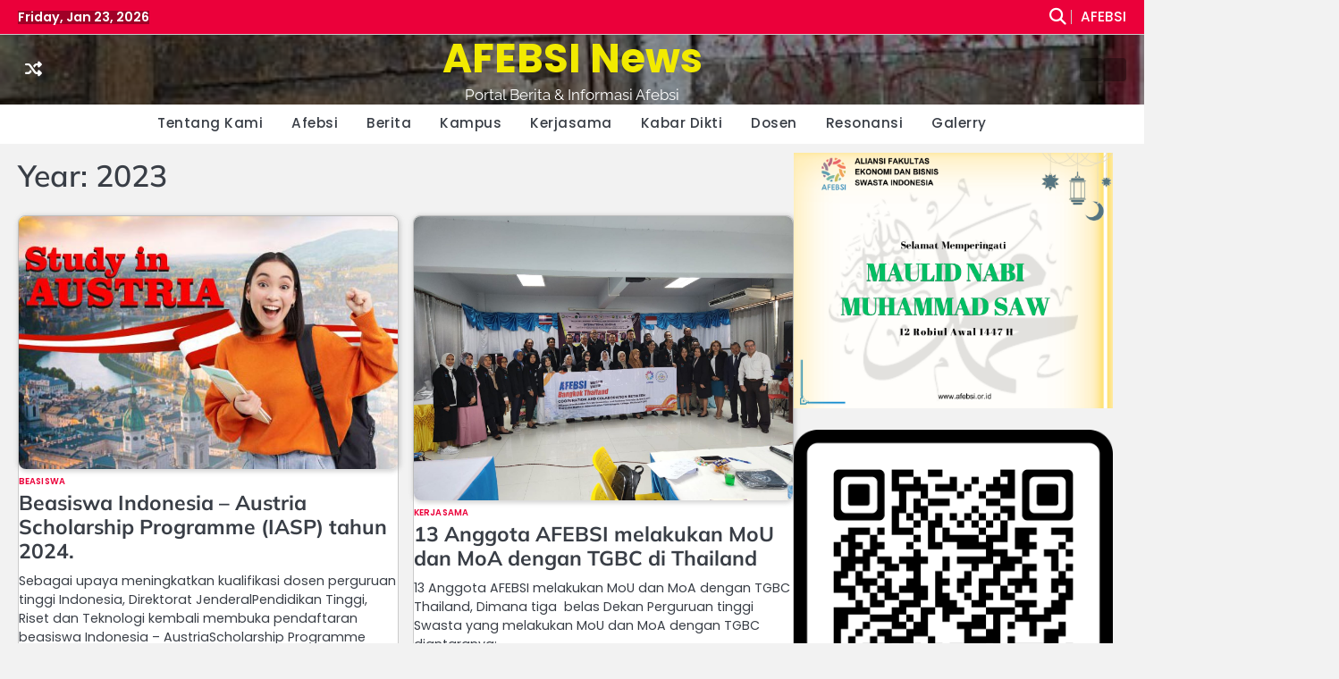

--- FILE ---
content_type: text/html; charset=UTF-8
request_url: https://news.afebsi.or.id/2023/
body_size: 27345
content:
<!doctype html>
<html lang="en-US">
<head>
	<meta charset="UTF-8">
	<meta name="viewport" content="width=device-width, initial-scale=1">

	<link rel="profile" href="https://gmpg.org/xfn/11">

	<meta name='robots' content='noindex, follow' />

	<!-- This site is optimized with the Yoast SEO plugin v24.2 - https://yoast.com/wordpress/plugins/seo/ -->
	<title>2023 - AFEBSI News</title>
	<meta property="og:locale" content="en_US" />
	<meta property="og:type" content="website" />
	<meta property="og:title" content="2023 - AFEBSI News" />
	<meta property="og:url" content="https://news.afebsi.or.id/2023/" />
	<meta property="og:site_name" content="AFEBSI News" />
	<meta name="twitter:card" content="summary_large_image" />
	<script type="application/ld+json" class="yoast-schema-graph">{"@context":"https://schema.org","@graph":[{"@type":"CollectionPage","@id":"https://news.afebsi.or.id/2023/","url":"https://news.afebsi.or.id/2023/","name":"2023 - AFEBSI News","isPartOf":{"@id":"https://news.afebsi.or.id/#website"},"primaryImageOfPage":{"@id":"https://news.afebsi.or.id/2023/#primaryimage"},"image":{"@id":"https://news.afebsi.or.id/2023/#primaryimage"},"thumbnailUrl":"https://news.afebsi.or.id/wp-content/uploads/2023/12/Studi-di-Austria.-dok.kalderanews.com_.jpg","breadcrumb":{"@id":"https://news.afebsi.or.id/2023/#breadcrumb"},"inLanguage":"en-US"},{"@type":"ImageObject","inLanguage":"en-US","@id":"https://news.afebsi.or.id/2023/#primaryimage","url":"https://news.afebsi.or.id/wp-content/uploads/2023/12/Studi-di-Austria.-dok.kalderanews.com_.jpg","contentUrl":"https://news.afebsi.or.id/wp-content/uploads/2023/12/Studi-di-Austria.-dok.kalderanews.com_.jpg","width":582,"height":389},{"@type":"BreadcrumbList","@id":"https://news.afebsi.or.id/2023/#breadcrumb","itemListElement":[{"@type":"ListItem","position":1,"name":"Home","item":"https://news.afebsi.or.id/"},{"@type":"ListItem","position":2,"name":"Archives for 2023"}]},{"@type":"WebSite","@id":"https://news.afebsi.or.id/#website","url":"https://news.afebsi.or.id/","name":"AFEBSI News","description":"Portal Berita &amp; Informasi Afebsi ","publisher":{"@id":"https://news.afebsi.or.id/#organization"},"potentialAction":[{"@type":"SearchAction","target":{"@type":"EntryPoint","urlTemplate":"https://news.afebsi.or.id/?s={search_term_string}"},"query-input":{"@type":"PropertyValueSpecification","valueRequired":true,"valueName":"search_term_string"}}],"inLanguage":"en-US"},{"@type":"Organization","@id":"https://news.afebsi.or.id/#organization","name":"Aliasi Fakultas Ekonomi dan Bisnis Swasta Indonesia","alternateName":"AFEBSI","url":"https://news.afebsi.or.id/","logo":{"@type":"ImageObject","inLanguage":"en-US","@id":"https://news.afebsi.or.id/#/schema/logo/image/","url":"https://news.afebsi.or.id/wp-content/uploads/2023/02/Logo-Afebsi.png","contentUrl":"https://news.afebsi.or.id/wp-content/uploads/2023/02/Logo-Afebsi.png","width":457,"height":546,"caption":"Aliasi Fakultas Ekonomi dan Bisnis Swasta Indonesia"},"image":{"@id":"https://news.afebsi.or.id/#/schema/logo/image/"}}]}</script>
	<!-- / Yoast SEO plugin. -->


<link rel='dns-prefetch' href='//www.googletagmanager.com' />
<link rel='dns-prefetch' href='//fonts.googleapis.com' />
<link rel='dns-prefetch' href='//pagead2.googlesyndication.com' />
<link rel="alternate" type="application/rss+xml" title="AFEBSI News &raquo; Feed" href="https://news.afebsi.or.id/feed/" />
<link rel="alternate" type="application/rss+xml" title="AFEBSI News &raquo; Comments Feed" href="https://news.afebsi.or.id/comments/feed/" />
<style id='wp-img-auto-sizes-contain-inline-css'>
img:is([sizes=auto i],[sizes^="auto," i]){contain-intrinsic-size:3000px 1500px}
/*# sourceURL=wp-img-auto-sizes-contain-inline-css */
</style>
<style id='wp-emoji-styles-inline-css'>

	img.wp-smiley, img.emoji {
		display: inline !important;
		border: none !important;
		box-shadow: none !important;
		height: 1em !important;
		width: 1em !important;
		margin: 0 0.07em !important;
		vertical-align: -0.1em !important;
		background: none !important;
		padding: 0 !important;
	}
/*# sourceURL=wp-emoji-styles-inline-css */
</style>
<style id='wp-block-library-inline-css'>
:root{--wp-block-synced-color:#7a00df;--wp-block-synced-color--rgb:122,0,223;--wp-bound-block-color:var(--wp-block-synced-color);--wp-editor-canvas-background:#ddd;--wp-admin-theme-color:#007cba;--wp-admin-theme-color--rgb:0,124,186;--wp-admin-theme-color-darker-10:#006ba1;--wp-admin-theme-color-darker-10--rgb:0,107,160.5;--wp-admin-theme-color-darker-20:#005a87;--wp-admin-theme-color-darker-20--rgb:0,90,135;--wp-admin-border-width-focus:2px}@media (min-resolution:192dpi){:root{--wp-admin-border-width-focus:1.5px}}.wp-element-button{cursor:pointer}:root .has-very-light-gray-background-color{background-color:#eee}:root .has-very-dark-gray-background-color{background-color:#313131}:root .has-very-light-gray-color{color:#eee}:root .has-very-dark-gray-color{color:#313131}:root .has-vivid-green-cyan-to-vivid-cyan-blue-gradient-background{background:linear-gradient(135deg,#00d084,#0693e3)}:root .has-purple-crush-gradient-background{background:linear-gradient(135deg,#34e2e4,#4721fb 50%,#ab1dfe)}:root .has-hazy-dawn-gradient-background{background:linear-gradient(135deg,#faaca8,#dad0ec)}:root .has-subdued-olive-gradient-background{background:linear-gradient(135deg,#fafae1,#67a671)}:root .has-atomic-cream-gradient-background{background:linear-gradient(135deg,#fdd79a,#004a59)}:root .has-nightshade-gradient-background{background:linear-gradient(135deg,#330968,#31cdcf)}:root .has-midnight-gradient-background{background:linear-gradient(135deg,#020381,#2874fc)}:root{--wp--preset--font-size--normal:16px;--wp--preset--font-size--huge:42px}.has-regular-font-size{font-size:1em}.has-larger-font-size{font-size:2.625em}.has-normal-font-size{font-size:var(--wp--preset--font-size--normal)}.has-huge-font-size{font-size:var(--wp--preset--font-size--huge)}.has-text-align-center{text-align:center}.has-text-align-left{text-align:left}.has-text-align-right{text-align:right}.has-fit-text{white-space:nowrap!important}#end-resizable-editor-section{display:none}.aligncenter{clear:both}.items-justified-left{justify-content:flex-start}.items-justified-center{justify-content:center}.items-justified-right{justify-content:flex-end}.items-justified-space-between{justify-content:space-between}.screen-reader-text{border:0;clip-path:inset(50%);height:1px;margin:-1px;overflow:hidden;padding:0;position:absolute;width:1px;word-wrap:normal!important}.screen-reader-text:focus{background-color:#ddd;clip-path:none;color:#444;display:block;font-size:1em;height:auto;left:5px;line-height:normal;padding:15px 23px 14px;text-decoration:none;top:5px;width:auto;z-index:100000}html :where(.has-border-color){border-style:solid}html :where([style*=border-top-color]){border-top-style:solid}html :where([style*=border-right-color]){border-right-style:solid}html :where([style*=border-bottom-color]){border-bottom-style:solid}html :where([style*=border-left-color]){border-left-style:solid}html :where([style*=border-width]){border-style:solid}html :where([style*=border-top-width]){border-top-style:solid}html :where([style*=border-right-width]){border-right-style:solid}html :where([style*=border-bottom-width]){border-bottom-style:solid}html :where([style*=border-left-width]){border-left-style:solid}html :where(img[class*=wp-image-]){height:auto;max-width:100%}:where(figure){margin:0 0 1em}html :where(.is-position-sticky){--wp-admin--admin-bar--position-offset:var(--wp-admin--admin-bar--height,0px)}@media screen and (max-width:600px){html :where(.is-position-sticky){--wp-admin--admin-bar--position-offset:0px}}

/*# sourceURL=wp-block-library-inline-css */
</style><style id='wp-block-categories-inline-css'>
.wp-block-categories{box-sizing:border-box}.wp-block-categories.alignleft{margin-right:2em}.wp-block-categories.alignright{margin-left:2em}.wp-block-categories.wp-block-categories-dropdown.aligncenter{text-align:center}.wp-block-categories .wp-block-categories__label{display:block;width:100%}
/*# sourceURL=https://news.afebsi.or.id/wp-includes/blocks/categories/style.min.css */
</style>
<style id='wp-block-gallery-inline-css'>
.blocks-gallery-grid:not(.has-nested-images),.wp-block-gallery:not(.has-nested-images){display:flex;flex-wrap:wrap;list-style-type:none;margin:0;padding:0}.blocks-gallery-grid:not(.has-nested-images) .blocks-gallery-image,.blocks-gallery-grid:not(.has-nested-images) .blocks-gallery-item,.wp-block-gallery:not(.has-nested-images) .blocks-gallery-image,.wp-block-gallery:not(.has-nested-images) .blocks-gallery-item{display:flex;flex-direction:column;flex-grow:1;justify-content:center;margin:0 1em 1em 0;position:relative;width:calc(50% - 1em)}.blocks-gallery-grid:not(.has-nested-images) .blocks-gallery-image:nth-of-type(2n),.blocks-gallery-grid:not(.has-nested-images) .blocks-gallery-item:nth-of-type(2n),.wp-block-gallery:not(.has-nested-images) .blocks-gallery-image:nth-of-type(2n),.wp-block-gallery:not(.has-nested-images) .blocks-gallery-item:nth-of-type(2n){margin-right:0}.blocks-gallery-grid:not(.has-nested-images) .blocks-gallery-image figure,.blocks-gallery-grid:not(.has-nested-images) .blocks-gallery-item figure,.wp-block-gallery:not(.has-nested-images) .blocks-gallery-image figure,.wp-block-gallery:not(.has-nested-images) .blocks-gallery-item figure{align-items:flex-end;display:flex;height:100%;justify-content:flex-start;margin:0}.blocks-gallery-grid:not(.has-nested-images) .blocks-gallery-image img,.blocks-gallery-grid:not(.has-nested-images) .blocks-gallery-item img,.wp-block-gallery:not(.has-nested-images) .blocks-gallery-image img,.wp-block-gallery:not(.has-nested-images) .blocks-gallery-item img{display:block;height:auto;max-width:100%;width:auto}.blocks-gallery-grid:not(.has-nested-images) .blocks-gallery-image figcaption,.blocks-gallery-grid:not(.has-nested-images) .blocks-gallery-item figcaption,.wp-block-gallery:not(.has-nested-images) .blocks-gallery-image figcaption,.wp-block-gallery:not(.has-nested-images) .blocks-gallery-item figcaption{background:linear-gradient(0deg,#000000b3,#0000004d 70%,#0000);bottom:0;box-sizing:border-box;color:#fff;font-size:.8em;margin:0;max-height:100%;overflow:auto;padding:3em .77em .7em;position:absolute;text-align:center;width:100%;z-index:2}.blocks-gallery-grid:not(.has-nested-images) .blocks-gallery-image figcaption img,.blocks-gallery-grid:not(.has-nested-images) .blocks-gallery-item figcaption img,.wp-block-gallery:not(.has-nested-images) .blocks-gallery-image figcaption img,.wp-block-gallery:not(.has-nested-images) .blocks-gallery-item figcaption img{display:inline}.blocks-gallery-grid:not(.has-nested-images) figcaption,.wp-block-gallery:not(.has-nested-images) figcaption{flex-grow:1}.blocks-gallery-grid:not(.has-nested-images).is-cropped .blocks-gallery-image a,.blocks-gallery-grid:not(.has-nested-images).is-cropped .blocks-gallery-image img,.blocks-gallery-grid:not(.has-nested-images).is-cropped .blocks-gallery-item a,.blocks-gallery-grid:not(.has-nested-images).is-cropped .blocks-gallery-item img,.wp-block-gallery:not(.has-nested-images).is-cropped .blocks-gallery-image a,.wp-block-gallery:not(.has-nested-images).is-cropped .blocks-gallery-image img,.wp-block-gallery:not(.has-nested-images).is-cropped .blocks-gallery-item a,.wp-block-gallery:not(.has-nested-images).is-cropped .blocks-gallery-item img{flex:1;height:100%;object-fit:cover;width:100%}.blocks-gallery-grid:not(.has-nested-images).columns-1 .blocks-gallery-image,.blocks-gallery-grid:not(.has-nested-images).columns-1 .blocks-gallery-item,.wp-block-gallery:not(.has-nested-images).columns-1 .blocks-gallery-image,.wp-block-gallery:not(.has-nested-images).columns-1 .blocks-gallery-item{margin-right:0;width:100%}@media (min-width:600px){.blocks-gallery-grid:not(.has-nested-images).columns-3 .blocks-gallery-image,.blocks-gallery-grid:not(.has-nested-images).columns-3 .blocks-gallery-item,.wp-block-gallery:not(.has-nested-images).columns-3 .blocks-gallery-image,.wp-block-gallery:not(.has-nested-images).columns-3 .blocks-gallery-item{margin-right:1em;width:calc(33.33333% - .66667em)}.blocks-gallery-grid:not(.has-nested-images).columns-4 .blocks-gallery-image,.blocks-gallery-grid:not(.has-nested-images).columns-4 .blocks-gallery-item,.wp-block-gallery:not(.has-nested-images).columns-4 .blocks-gallery-image,.wp-block-gallery:not(.has-nested-images).columns-4 .blocks-gallery-item{margin-right:1em;width:calc(25% - .75em)}.blocks-gallery-grid:not(.has-nested-images).columns-5 .blocks-gallery-image,.blocks-gallery-grid:not(.has-nested-images).columns-5 .blocks-gallery-item,.wp-block-gallery:not(.has-nested-images).columns-5 .blocks-gallery-image,.wp-block-gallery:not(.has-nested-images).columns-5 .blocks-gallery-item{margin-right:1em;width:calc(20% - .8em)}.blocks-gallery-grid:not(.has-nested-images).columns-6 .blocks-gallery-image,.blocks-gallery-grid:not(.has-nested-images).columns-6 .blocks-gallery-item,.wp-block-gallery:not(.has-nested-images).columns-6 .blocks-gallery-image,.wp-block-gallery:not(.has-nested-images).columns-6 .blocks-gallery-item{margin-right:1em;width:calc(16.66667% - .83333em)}.blocks-gallery-grid:not(.has-nested-images).columns-7 .blocks-gallery-image,.blocks-gallery-grid:not(.has-nested-images).columns-7 .blocks-gallery-item,.wp-block-gallery:not(.has-nested-images).columns-7 .blocks-gallery-image,.wp-block-gallery:not(.has-nested-images).columns-7 .blocks-gallery-item{margin-right:1em;width:calc(14.28571% - .85714em)}.blocks-gallery-grid:not(.has-nested-images).columns-8 .blocks-gallery-image,.blocks-gallery-grid:not(.has-nested-images).columns-8 .blocks-gallery-item,.wp-block-gallery:not(.has-nested-images).columns-8 .blocks-gallery-image,.wp-block-gallery:not(.has-nested-images).columns-8 .blocks-gallery-item{margin-right:1em;width:calc(12.5% - .875em)}.blocks-gallery-grid:not(.has-nested-images).columns-1 .blocks-gallery-image:nth-of-type(1n),.blocks-gallery-grid:not(.has-nested-images).columns-1 .blocks-gallery-item:nth-of-type(1n),.blocks-gallery-grid:not(.has-nested-images).columns-2 .blocks-gallery-image:nth-of-type(2n),.blocks-gallery-grid:not(.has-nested-images).columns-2 .blocks-gallery-item:nth-of-type(2n),.blocks-gallery-grid:not(.has-nested-images).columns-3 .blocks-gallery-image:nth-of-type(3n),.blocks-gallery-grid:not(.has-nested-images).columns-3 .blocks-gallery-item:nth-of-type(3n),.blocks-gallery-grid:not(.has-nested-images).columns-4 .blocks-gallery-image:nth-of-type(4n),.blocks-gallery-grid:not(.has-nested-images).columns-4 .blocks-gallery-item:nth-of-type(4n),.blocks-gallery-grid:not(.has-nested-images).columns-5 .blocks-gallery-image:nth-of-type(5n),.blocks-gallery-grid:not(.has-nested-images).columns-5 .blocks-gallery-item:nth-of-type(5n),.blocks-gallery-grid:not(.has-nested-images).columns-6 .blocks-gallery-image:nth-of-type(6n),.blocks-gallery-grid:not(.has-nested-images).columns-6 .blocks-gallery-item:nth-of-type(6n),.blocks-gallery-grid:not(.has-nested-images).columns-7 .blocks-gallery-image:nth-of-type(7n),.blocks-gallery-grid:not(.has-nested-images).columns-7 .blocks-gallery-item:nth-of-type(7n),.blocks-gallery-grid:not(.has-nested-images).columns-8 .blocks-gallery-image:nth-of-type(8n),.blocks-gallery-grid:not(.has-nested-images).columns-8 .blocks-gallery-item:nth-of-type(8n),.wp-block-gallery:not(.has-nested-images).columns-1 .blocks-gallery-image:nth-of-type(1n),.wp-block-gallery:not(.has-nested-images).columns-1 .blocks-gallery-item:nth-of-type(1n),.wp-block-gallery:not(.has-nested-images).columns-2 .blocks-gallery-image:nth-of-type(2n),.wp-block-gallery:not(.has-nested-images).columns-2 .blocks-gallery-item:nth-of-type(2n),.wp-block-gallery:not(.has-nested-images).columns-3 .blocks-gallery-image:nth-of-type(3n),.wp-block-gallery:not(.has-nested-images).columns-3 .blocks-gallery-item:nth-of-type(3n),.wp-block-gallery:not(.has-nested-images).columns-4 .blocks-gallery-image:nth-of-type(4n),.wp-block-gallery:not(.has-nested-images).columns-4 .blocks-gallery-item:nth-of-type(4n),.wp-block-gallery:not(.has-nested-images).columns-5 .blocks-gallery-image:nth-of-type(5n),.wp-block-gallery:not(.has-nested-images).columns-5 .blocks-gallery-item:nth-of-type(5n),.wp-block-gallery:not(.has-nested-images).columns-6 .blocks-gallery-image:nth-of-type(6n),.wp-block-gallery:not(.has-nested-images).columns-6 .blocks-gallery-item:nth-of-type(6n),.wp-block-gallery:not(.has-nested-images).columns-7 .blocks-gallery-image:nth-of-type(7n),.wp-block-gallery:not(.has-nested-images).columns-7 .blocks-gallery-item:nth-of-type(7n),.wp-block-gallery:not(.has-nested-images).columns-8 .blocks-gallery-image:nth-of-type(8n),.wp-block-gallery:not(.has-nested-images).columns-8 .blocks-gallery-item:nth-of-type(8n){margin-right:0}}.blocks-gallery-grid:not(.has-nested-images) .blocks-gallery-image:last-child,.blocks-gallery-grid:not(.has-nested-images) .blocks-gallery-item:last-child,.wp-block-gallery:not(.has-nested-images) .blocks-gallery-image:last-child,.wp-block-gallery:not(.has-nested-images) .blocks-gallery-item:last-child{margin-right:0}.blocks-gallery-grid:not(.has-nested-images).alignleft,.blocks-gallery-grid:not(.has-nested-images).alignright,.wp-block-gallery:not(.has-nested-images).alignleft,.wp-block-gallery:not(.has-nested-images).alignright{max-width:420px;width:100%}.blocks-gallery-grid:not(.has-nested-images).aligncenter .blocks-gallery-item figure,.wp-block-gallery:not(.has-nested-images).aligncenter .blocks-gallery-item figure{justify-content:center}.wp-block-gallery:not(.is-cropped) .blocks-gallery-item{align-self:flex-start}figure.wp-block-gallery.has-nested-images{align-items:normal}.wp-block-gallery.has-nested-images figure.wp-block-image:not(#individual-image){margin:0;width:calc(50% - var(--wp--style--unstable-gallery-gap, 16px)/2)}.wp-block-gallery.has-nested-images figure.wp-block-image{box-sizing:border-box;display:flex;flex-direction:column;flex-grow:1;justify-content:center;max-width:100%;position:relative}.wp-block-gallery.has-nested-images figure.wp-block-image>a,.wp-block-gallery.has-nested-images figure.wp-block-image>div{flex-direction:column;flex-grow:1;margin:0}.wp-block-gallery.has-nested-images figure.wp-block-image img{display:block;height:auto;max-width:100%!important;width:auto}.wp-block-gallery.has-nested-images figure.wp-block-image figcaption,.wp-block-gallery.has-nested-images figure.wp-block-image:has(figcaption):before{bottom:0;left:0;max-height:100%;position:absolute;right:0}.wp-block-gallery.has-nested-images figure.wp-block-image:has(figcaption):before{backdrop-filter:blur(3px);content:"";height:100%;-webkit-mask-image:linear-gradient(0deg,#000 20%,#0000);mask-image:linear-gradient(0deg,#000 20%,#0000);max-height:40%;pointer-events:none}.wp-block-gallery.has-nested-images figure.wp-block-image figcaption{box-sizing:border-box;color:#fff;font-size:13px;margin:0;overflow:auto;padding:1em;text-align:center;text-shadow:0 0 1.5px #000}.wp-block-gallery.has-nested-images figure.wp-block-image figcaption::-webkit-scrollbar{height:12px;width:12px}.wp-block-gallery.has-nested-images figure.wp-block-image figcaption::-webkit-scrollbar-track{background-color:initial}.wp-block-gallery.has-nested-images figure.wp-block-image figcaption::-webkit-scrollbar-thumb{background-clip:padding-box;background-color:initial;border:3px solid #0000;border-radius:8px}.wp-block-gallery.has-nested-images figure.wp-block-image figcaption:focus-within::-webkit-scrollbar-thumb,.wp-block-gallery.has-nested-images figure.wp-block-image figcaption:focus::-webkit-scrollbar-thumb,.wp-block-gallery.has-nested-images figure.wp-block-image figcaption:hover::-webkit-scrollbar-thumb{background-color:#fffc}.wp-block-gallery.has-nested-images figure.wp-block-image figcaption{scrollbar-color:#0000 #0000;scrollbar-gutter:stable both-edges;scrollbar-width:thin}.wp-block-gallery.has-nested-images figure.wp-block-image figcaption:focus,.wp-block-gallery.has-nested-images figure.wp-block-image figcaption:focus-within,.wp-block-gallery.has-nested-images figure.wp-block-image figcaption:hover{scrollbar-color:#fffc #0000}.wp-block-gallery.has-nested-images figure.wp-block-image figcaption{will-change:transform}@media (hover:none){.wp-block-gallery.has-nested-images figure.wp-block-image figcaption{scrollbar-color:#fffc #0000}}.wp-block-gallery.has-nested-images figure.wp-block-image figcaption{background:linear-gradient(0deg,#0006,#0000)}.wp-block-gallery.has-nested-images figure.wp-block-image figcaption img{display:inline}.wp-block-gallery.has-nested-images figure.wp-block-image figcaption a{color:inherit}.wp-block-gallery.has-nested-images figure.wp-block-image.has-custom-border img{box-sizing:border-box}.wp-block-gallery.has-nested-images figure.wp-block-image.has-custom-border>a,.wp-block-gallery.has-nested-images figure.wp-block-image.has-custom-border>div,.wp-block-gallery.has-nested-images figure.wp-block-image.is-style-rounded>a,.wp-block-gallery.has-nested-images figure.wp-block-image.is-style-rounded>div{flex:1 1 auto}.wp-block-gallery.has-nested-images figure.wp-block-image.has-custom-border figcaption,.wp-block-gallery.has-nested-images figure.wp-block-image.is-style-rounded figcaption{background:none;color:inherit;flex:initial;margin:0;padding:10px 10px 9px;position:relative;text-shadow:none}.wp-block-gallery.has-nested-images figure.wp-block-image.has-custom-border:before,.wp-block-gallery.has-nested-images figure.wp-block-image.is-style-rounded:before{content:none}.wp-block-gallery.has-nested-images figcaption{flex-basis:100%;flex-grow:1;text-align:center}.wp-block-gallery.has-nested-images:not(.is-cropped) figure.wp-block-image:not(#individual-image){margin-bottom:auto;margin-top:0}.wp-block-gallery.has-nested-images.is-cropped figure.wp-block-image:not(#individual-image){align-self:inherit}.wp-block-gallery.has-nested-images.is-cropped figure.wp-block-image:not(#individual-image)>a,.wp-block-gallery.has-nested-images.is-cropped figure.wp-block-image:not(#individual-image)>div:not(.components-drop-zone){display:flex}.wp-block-gallery.has-nested-images.is-cropped figure.wp-block-image:not(#individual-image) a,.wp-block-gallery.has-nested-images.is-cropped figure.wp-block-image:not(#individual-image) img{flex:1 0 0%;height:100%;object-fit:cover;width:100%}.wp-block-gallery.has-nested-images.columns-1 figure.wp-block-image:not(#individual-image){width:100%}@media (min-width:600px){.wp-block-gallery.has-nested-images.columns-3 figure.wp-block-image:not(#individual-image){width:calc(33.33333% - var(--wp--style--unstable-gallery-gap, 16px)*.66667)}.wp-block-gallery.has-nested-images.columns-4 figure.wp-block-image:not(#individual-image){width:calc(25% - var(--wp--style--unstable-gallery-gap, 16px)*.75)}.wp-block-gallery.has-nested-images.columns-5 figure.wp-block-image:not(#individual-image){width:calc(20% - var(--wp--style--unstable-gallery-gap, 16px)*.8)}.wp-block-gallery.has-nested-images.columns-6 figure.wp-block-image:not(#individual-image){width:calc(16.66667% - var(--wp--style--unstable-gallery-gap, 16px)*.83333)}.wp-block-gallery.has-nested-images.columns-7 figure.wp-block-image:not(#individual-image){width:calc(14.28571% - var(--wp--style--unstable-gallery-gap, 16px)*.85714)}.wp-block-gallery.has-nested-images.columns-8 figure.wp-block-image:not(#individual-image){width:calc(12.5% - var(--wp--style--unstable-gallery-gap, 16px)*.875)}.wp-block-gallery.has-nested-images.columns-default figure.wp-block-image:not(#individual-image){width:calc(33.33% - var(--wp--style--unstable-gallery-gap, 16px)*.66667)}.wp-block-gallery.has-nested-images.columns-default figure.wp-block-image:not(#individual-image):first-child:nth-last-child(2),.wp-block-gallery.has-nested-images.columns-default figure.wp-block-image:not(#individual-image):first-child:nth-last-child(2)~figure.wp-block-image:not(#individual-image){width:calc(50% - var(--wp--style--unstable-gallery-gap, 16px)*.5)}.wp-block-gallery.has-nested-images.columns-default figure.wp-block-image:not(#individual-image):first-child:last-child{width:100%}}.wp-block-gallery.has-nested-images.alignleft,.wp-block-gallery.has-nested-images.alignright{max-width:420px;width:100%}.wp-block-gallery.has-nested-images.aligncenter{justify-content:center}
/*# sourceURL=https://news.afebsi.or.id/wp-includes/blocks/gallery/style.min.css */
</style>
<style id='wp-block-gallery-theme-inline-css'>
.blocks-gallery-caption{color:#555;font-size:13px;text-align:center}.is-dark-theme .blocks-gallery-caption{color:#ffffffa6}
/*# sourceURL=https://news.afebsi.or.id/wp-includes/blocks/gallery/theme.min.css */
</style>
<style id='wp-block-heading-inline-css'>
h1:where(.wp-block-heading).has-background,h2:where(.wp-block-heading).has-background,h3:where(.wp-block-heading).has-background,h4:where(.wp-block-heading).has-background,h5:where(.wp-block-heading).has-background,h6:where(.wp-block-heading).has-background{padding:1.25em 2.375em}h1.has-text-align-left[style*=writing-mode]:where([style*=vertical-lr]),h1.has-text-align-right[style*=writing-mode]:where([style*=vertical-rl]),h2.has-text-align-left[style*=writing-mode]:where([style*=vertical-lr]),h2.has-text-align-right[style*=writing-mode]:where([style*=vertical-rl]),h3.has-text-align-left[style*=writing-mode]:where([style*=vertical-lr]),h3.has-text-align-right[style*=writing-mode]:where([style*=vertical-rl]),h4.has-text-align-left[style*=writing-mode]:where([style*=vertical-lr]),h4.has-text-align-right[style*=writing-mode]:where([style*=vertical-rl]),h5.has-text-align-left[style*=writing-mode]:where([style*=vertical-lr]),h5.has-text-align-right[style*=writing-mode]:where([style*=vertical-rl]),h6.has-text-align-left[style*=writing-mode]:where([style*=vertical-lr]),h6.has-text-align-right[style*=writing-mode]:where([style*=vertical-rl]){rotate:180deg}
/*# sourceURL=https://news.afebsi.or.id/wp-includes/blocks/heading/style.min.css */
</style>
<style id='wp-block-image-inline-css'>
.wp-block-image>a,.wp-block-image>figure>a{display:inline-block}.wp-block-image img{box-sizing:border-box;height:auto;max-width:100%;vertical-align:bottom}@media not (prefers-reduced-motion){.wp-block-image img.hide{visibility:hidden}.wp-block-image img.show{animation:show-content-image .4s}}.wp-block-image[style*=border-radius] img,.wp-block-image[style*=border-radius]>a{border-radius:inherit}.wp-block-image.has-custom-border img{box-sizing:border-box}.wp-block-image.aligncenter{text-align:center}.wp-block-image.alignfull>a,.wp-block-image.alignwide>a{width:100%}.wp-block-image.alignfull img,.wp-block-image.alignwide img{height:auto;width:100%}.wp-block-image .aligncenter,.wp-block-image .alignleft,.wp-block-image .alignright,.wp-block-image.aligncenter,.wp-block-image.alignleft,.wp-block-image.alignright{display:table}.wp-block-image .aligncenter>figcaption,.wp-block-image .alignleft>figcaption,.wp-block-image .alignright>figcaption,.wp-block-image.aligncenter>figcaption,.wp-block-image.alignleft>figcaption,.wp-block-image.alignright>figcaption{caption-side:bottom;display:table-caption}.wp-block-image .alignleft{float:left;margin:.5em 1em .5em 0}.wp-block-image .alignright{float:right;margin:.5em 0 .5em 1em}.wp-block-image .aligncenter{margin-left:auto;margin-right:auto}.wp-block-image :where(figcaption){margin-bottom:1em;margin-top:.5em}.wp-block-image.is-style-circle-mask img{border-radius:9999px}@supports ((-webkit-mask-image:none) or (mask-image:none)) or (-webkit-mask-image:none){.wp-block-image.is-style-circle-mask img{border-radius:0;-webkit-mask-image:url('data:image/svg+xml;utf8,<svg viewBox="0 0 100 100" xmlns="http://www.w3.org/2000/svg"><circle cx="50" cy="50" r="50"/></svg>');mask-image:url('data:image/svg+xml;utf8,<svg viewBox="0 0 100 100" xmlns="http://www.w3.org/2000/svg"><circle cx="50" cy="50" r="50"/></svg>');mask-mode:alpha;-webkit-mask-position:center;mask-position:center;-webkit-mask-repeat:no-repeat;mask-repeat:no-repeat;-webkit-mask-size:contain;mask-size:contain}}:root :where(.wp-block-image.is-style-rounded img,.wp-block-image .is-style-rounded img){border-radius:9999px}.wp-block-image figure{margin:0}.wp-lightbox-container{display:flex;flex-direction:column;position:relative}.wp-lightbox-container img{cursor:zoom-in}.wp-lightbox-container img:hover+button{opacity:1}.wp-lightbox-container button{align-items:center;backdrop-filter:blur(16px) saturate(180%);background-color:#5a5a5a40;border:none;border-radius:4px;cursor:zoom-in;display:flex;height:20px;justify-content:center;opacity:0;padding:0;position:absolute;right:16px;text-align:center;top:16px;width:20px;z-index:100}@media not (prefers-reduced-motion){.wp-lightbox-container button{transition:opacity .2s ease}}.wp-lightbox-container button:focus-visible{outline:3px auto #5a5a5a40;outline:3px auto -webkit-focus-ring-color;outline-offset:3px}.wp-lightbox-container button:hover{cursor:pointer;opacity:1}.wp-lightbox-container button:focus{opacity:1}.wp-lightbox-container button:focus,.wp-lightbox-container button:hover,.wp-lightbox-container button:not(:hover):not(:active):not(.has-background){background-color:#5a5a5a40;border:none}.wp-lightbox-overlay{box-sizing:border-box;cursor:zoom-out;height:100vh;left:0;overflow:hidden;position:fixed;top:0;visibility:hidden;width:100%;z-index:100000}.wp-lightbox-overlay .close-button{align-items:center;cursor:pointer;display:flex;justify-content:center;min-height:40px;min-width:40px;padding:0;position:absolute;right:calc(env(safe-area-inset-right) + 16px);top:calc(env(safe-area-inset-top) + 16px);z-index:5000000}.wp-lightbox-overlay .close-button:focus,.wp-lightbox-overlay .close-button:hover,.wp-lightbox-overlay .close-button:not(:hover):not(:active):not(.has-background){background:none;border:none}.wp-lightbox-overlay .lightbox-image-container{height:var(--wp--lightbox-container-height);left:50%;overflow:hidden;position:absolute;top:50%;transform:translate(-50%,-50%);transform-origin:top left;width:var(--wp--lightbox-container-width);z-index:9999999999}.wp-lightbox-overlay .wp-block-image{align-items:center;box-sizing:border-box;display:flex;height:100%;justify-content:center;margin:0;position:relative;transform-origin:0 0;width:100%;z-index:3000000}.wp-lightbox-overlay .wp-block-image img{height:var(--wp--lightbox-image-height);min-height:var(--wp--lightbox-image-height);min-width:var(--wp--lightbox-image-width);width:var(--wp--lightbox-image-width)}.wp-lightbox-overlay .wp-block-image figcaption{display:none}.wp-lightbox-overlay button{background:none;border:none}.wp-lightbox-overlay .scrim{background-color:#fff;height:100%;opacity:.9;position:absolute;width:100%;z-index:2000000}.wp-lightbox-overlay.active{visibility:visible}@media not (prefers-reduced-motion){.wp-lightbox-overlay.active{animation:turn-on-visibility .25s both}.wp-lightbox-overlay.active img{animation:turn-on-visibility .35s both}.wp-lightbox-overlay.show-closing-animation:not(.active){animation:turn-off-visibility .35s both}.wp-lightbox-overlay.show-closing-animation:not(.active) img{animation:turn-off-visibility .25s both}.wp-lightbox-overlay.zoom.active{animation:none;opacity:1;visibility:visible}.wp-lightbox-overlay.zoom.active .lightbox-image-container{animation:lightbox-zoom-in .4s}.wp-lightbox-overlay.zoom.active .lightbox-image-container img{animation:none}.wp-lightbox-overlay.zoom.active .scrim{animation:turn-on-visibility .4s forwards}.wp-lightbox-overlay.zoom.show-closing-animation:not(.active){animation:none}.wp-lightbox-overlay.zoom.show-closing-animation:not(.active) .lightbox-image-container{animation:lightbox-zoom-out .4s}.wp-lightbox-overlay.zoom.show-closing-animation:not(.active) .lightbox-image-container img{animation:none}.wp-lightbox-overlay.zoom.show-closing-animation:not(.active) .scrim{animation:turn-off-visibility .4s forwards}}@keyframes show-content-image{0%{visibility:hidden}99%{visibility:hidden}to{visibility:visible}}@keyframes turn-on-visibility{0%{opacity:0}to{opacity:1}}@keyframes turn-off-visibility{0%{opacity:1;visibility:visible}99%{opacity:0;visibility:visible}to{opacity:0;visibility:hidden}}@keyframes lightbox-zoom-in{0%{transform:translate(calc((-100vw + var(--wp--lightbox-scrollbar-width))/2 + var(--wp--lightbox-initial-left-position)),calc(-50vh + var(--wp--lightbox-initial-top-position))) scale(var(--wp--lightbox-scale))}to{transform:translate(-50%,-50%) scale(1)}}@keyframes lightbox-zoom-out{0%{transform:translate(-50%,-50%) scale(1);visibility:visible}99%{visibility:visible}to{transform:translate(calc((-100vw + var(--wp--lightbox-scrollbar-width))/2 + var(--wp--lightbox-initial-left-position)),calc(-50vh + var(--wp--lightbox-initial-top-position))) scale(var(--wp--lightbox-scale));visibility:hidden}}
/*# sourceURL=https://news.afebsi.or.id/wp-includes/blocks/image/style.min.css */
</style>
<style id='wp-block-image-theme-inline-css'>
:root :where(.wp-block-image figcaption){color:#555;font-size:13px;text-align:center}.is-dark-theme :root :where(.wp-block-image figcaption){color:#ffffffa6}.wp-block-image{margin:0 0 1em}
/*# sourceURL=https://news.afebsi.or.id/wp-includes/blocks/image/theme.min.css */
</style>
<style id='wp-block-latest-posts-inline-css'>
.wp-block-latest-posts{box-sizing:border-box}.wp-block-latest-posts.alignleft{margin-right:2em}.wp-block-latest-posts.alignright{margin-left:2em}.wp-block-latest-posts.wp-block-latest-posts__list{list-style:none}.wp-block-latest-posts.wp-block-latest-posts__list li{clear:both;overflow-wrap:break-word}.wp-block-latest-posts.is-grid{display:flex;flex-wrap:wrap}.wp-block-latest-posts.is-grid li{margin:0 1.25em 1.25em 0;width:100%}@media (min-width:600px){.wp-block-latest-posts.columns-2 li{width:calc(50% - .625em)}.wp-block-latest-posts.columns-2 li:nth-child(2n){margin-right:0}.wp-block-latest-posts.columns-3 li{width:calc(33.33333% - .83333em)}.wp-block-latest-posts.columns-3 li:nth-child(3n){margin-right:0}.wp-block-latest-posts.columns-4 li{width:calc(25% - .9375em)}.wp-block-latest-posts.columns-4 li:nth-child(4n){margin-right:0}.wp-block-latest-posts.columns-5 li{width:calc(20% - 1em)}.wp-block-latest-posts.columns-5 li:nth-child(5n){margin-right:0}.wp-block-latest-posts.columns-6 li{width:calc(16.66667% - 1.04167em)}.wp-block-latest-posts.columns-6 li:nth-child(6n){margin-right:0}}:root :where(.wp-block-latest-posts.is-grid){padding:0}:root :where(.wp-block-latest-posts.wp-block-latest-posts__list){padding-left:0}.wp-block-latest-posts__post-author,.wp-block-latest-posts__post-date{display:block;font-size:.8125em}.wp-block-latest-posts__post-excerpt,.wp-block-latest-posts__post-full-content{margin-bottom:1em;margin-top:.5em}.wp-block-latest-posts__featured-image a{display:inline-block}.wp-block-latest-posts__featured-image img{height:auto;max-width:100%;width:auto}.wp-block-latest-posts__featured-image.alignleft{float:left;margin-right:1em}.wp-block-latest-posts__featured-image.alignright{float:right;margin-left:1em}.wp-block-latest-posts__featured-image.aligncenter{margin-bottom:1em;text-align:center}
/*# sourceURL=https://news.afebsi.or.id/wp-includes/blocks/latest-posts/style.min.css */
</style>
<style id='wp-block-paragraph-inline-css'>
.is-small-text{font-size:.875em}.is-regular-text{font-size:1em}.is-large-text{font-size:2.25em}.is-larger-text{font-size:3em}.has-drop-cap:not(:focus):first-letter{float:left;font-size:8.4em;font-style:normal;font-weight:100;line-height:.68;margin:.05em .1em 0 0;text-transform:uppercase}body.rtl .has-drop-cap:not(:focus):first-letter{float:none;margin-left:.1em}p.has-drop-cap.has-background{overflow:hidden}:root :where(p.has-background){padding:1.25em 2.375em}:where(p.has-text-color:not(.has-link-color)) a{color:inherit}p.has-text-align-left[style*="writing-mode:vertical-lr"],p.has-text-align-right[style*="writing-mode:vertical-rl"]{rotate:180deg}
/*# sourceURL=https://news.afebsi.or.id/wp-includes/blocks/paragraph/style.min.css */
</style>
<style id='global-styles-inline-css'>
:root{--wp--preset--aspect-ratio--square: 1;--wp--preset--aspect-ratio--4-3: 4/3;--wp--preset--aspect-ratio--3-4: 3/4;--wp--preset--aspect-ratio--3-2: 3/2;--wp--preset--aspect-ratio--2-3: 2/3;--wp--preset--aspect-ratio--16-9: 16/9;--wp--preset--aspect-ratio--9-16: 9/16;--wp--preset--color--black: #000000;--wp--preset--color--cyan-bluish-gray: #abb8c3;--wp--preset--color--white: #ffffff;--wp--preset--color--pale-pink: #f78da7;--wp--preset--color--vivid-red: #cf2e2e;--wp--preset--color--luminous-vivid-orange: #ff6900;--wp--preset--color--luminous-vivid-amber: #fcb900;--wp--preset--color--light-green-cyan: #7bdcb5;--wp--preset--color--vivid-green-cyan: #00d084;--wp--preset--color--pale-cyan-blue: #8ed1fc;--wp--preset--color--vivid-cyan-blue: #0693e3;--wp--preset--color--vivid-purple: #9b51e0;--wp--preset--gradient--vivid-cyan-blue-to-vivid-purple: linear-gradient(135deg,rgb(6,147,227) 0%,rgb(155,81,224) 100%);--wp--preset--gradient--light-green-cyan-to-vivid-green-cyan: linear-gradient(135deg,rgb(122,220,180) 0%,rgb(0,208,130) 100%);--wp--preset--gradient--luminous-vivid-amber-to-luminous-vivid-orange: linear-gradient(135deg,rgb(252,185,0) 0%,rgb(255,105,0) 100%);--wp--preset--gradient--luminous-vivid-orange-to-vivid-red: linear-gradient(135deg,rgb(255,105,0) 0%,rgb(207,46,46) 100%);--wp--preset--gradient--very-light-gray-to-cyan-bluish-gray: linear-gradient(135deg,rgb(238,238,238) 0%,rgb(169,184,195) 100%);--wp--preset--gradient--cool-to-warm-spectrum: linear-gradient(135deg,rgb(74,234,220) 0%,rgb(151,120,209) 20%,rgb(207,42,186) 40%,rgb(238,44,130) 60%,rgb(251,105,98) 80%,rgb(254,248,76) 100%);--wp--preset--gradient--blush-light-purple: linear-gradient(135deg,rgb(255,206,236) 0%,rgb(152,150,240) 100%);--wp--preset--gradient--blush-bordeaux: linear-gradient(135deg,rgb(254,205,165) 0%,rgb(254,45,45) 50%,rgb(107,0,62) 100%);--wp--preset--gradient--luminous-dusk: linear-gradient(135deg,rgb(255,203,112) 0%,rgb(199,81,192) 50%,rgb(65,88,208) 100%);--wp--preset--gradient--pale-ocean: linear-gradient(135deg,rgb(255,245,203) 0%,rgb(182,227,212) 50%,rgb(51,167,181) 100%);--wp--preset--gradient--electric-grass: linear-gradient(135deg,rgb(202,248,128) 0%,rgb(113,206,126) 100%);--wp--preset--gradient--midnight: linear-gradient(135deg,rgb(2,3,129) 0%,rgb(40,116,252) 100%);--wp--preset--font-size--small: 13px;--wp--preset--font-size--medium: 20px;--wp--preset--font-size--large: 36px;--wp--preset--font-size--x-large: 42px;--wp--preset--spacing--20: 0.44rem;--wp--preset--spacing--30: 0.67rem;--wp--preset--spacing--40: 1rem;--wp--preset--spacing--50: 1.5rem;--wp--preset--spacing--60: 2.25rem;--wp--preset--spacing--70: 3.38rem;--wp--preset--spacing--80: 5.06rem;--wp--preset--shadow--natural: 6px 6px 9px rgba(0, 0, 0, 0.2);--wp--preset--shadow--deep: 12px 12px 50px rgba(0, 0, 0, 0.4);--wp--preset--shadow--sharp: 6px 6px 0px rgba(0, 0, 0, 0.2);--wp--preset--shadow--outlined: 6px 6px 0px -3px rgb(255, 255, 255), 6px 6px rgb(0, 0, 0);--wp--preset--shadow--crisp: 6px 6px 0px rgb(0, 0, 0);}:where(.is-layout-flex){gap: 0.5em;}:where(.is-layout-grid){gap: 0.5em;}body .is-layout-flex{display: flex;}.is-layout-flex{flex-wrap: wrap;align-items: center;}.is-layout-flex > :is(*, div){margin: 0;}body .is-layout-grid{display: grid;}.is-layout-grid > :is(*, div){margin: 0;}:where(.wp-block-columns.is-layout-flex){gap: 2em;}:where(.wp-block-columns.is-layout-grid){gap: 2em;}:where(.wp-block-post-template.is-layout-flex){gap: 1.25em;}:where(.wp-block-post-template.is-layout-grid){gap: 1.25em;}.has-black-color{color: var(--wp--preset--color--black) !important;}.has-cyan-bluish-gray-color{color: var(--wp--preset--color--cyan-bluish-gray) !important;}.has-white-color{color: var(--wp--preset--color--white) !important;}.has-pale-pink-color{color: var(--wp--preset--color--pale-pink) !important;}.has-vivid-red-color{color: var(--wp--preset--color--vivid-red) !important;}.has-luminous-vivid-orange-color{color: var(--wp--preset--color--luminous-vivid-orange) !important;}.has-luminous-vivid-amber-color{color: var(--wp--preset--color--luminous-vivid-amber) !important;}.has-light-green-cyan-color{color: var(--wp--preset--color--light-green-cyan) !important;}.has-vivid-green-cyan-color{color: var(--wp--preset--color--vivid-green-cyan) !important;}.has-pale-cyan-blue-color{color: var(--wp--preset--color--pale-cyan-blue) !important;}.has-vivid-cyan-blue-color{color: var(--wp--preset--color--vivid-cyan-blue) !important;}.has-vivid-purple-color{color: var(--wp--preset--color--vivid-purple) !important;}.has-black-background-color{background-color: var(--wp--preset--color--black) !important;}.has-cyan-bluish-gray-background-color{background-color: var(--wp--preset--color--cyan-bluish-gray) !important;}.has-white-background-color{background-color: var(--wp--preset--color--white) !important;}.has-pale-pink-background-color{background-color: var(--wp--preset--color--pale-pink) !important;}.has-vivid-red-background-color{background-color: var(--wp--preset--color--vivid-red) !important;}.has-luminous-vivid-orange-background-color{background-color: var(--wp--preset--color--luminous-vivid-orange) !important;}.has-luminous-vivid-amber-background-color{background-color: var(--wp--preset--color--luminous-vivid-amber) !important;}.has-light-green-cyan-background-color{background-color: var(--wp--preset--color--light-green-cyan) !important;}.has-vivid-green-cyan-background-color{background-color: var(--wp--preset--color--vivid-green-cyan) !important;}.has-pale-cyan-blue-background-color{background-color: var(--wp--preset--color--pale-cyan-blue) !important;}.has-vivid-cyan-blue-background-color{background-color: var(--wp--preset--color--vivid-cyan-blue) !important;}.has-vivid-purple-background-color{background-color: var(--wp--preset--color--vivid-purple) !important;}.has-black-border-color{border-color: var(--wp--preset--color--black) !important;}.has-cyan-bluish-gray-border-color{border-color: var(--wp--preset--color--cyan-bluish-gray) !important;}.has-white-border-color{border-color: var(--wp--preset--color--white) !important;}.has-pale-pink-border-color{border-color: var(--wp--preset--color--pale-pink) !important;}.has-vivid-red-border-color{border-color: var(--wp--preset--color--vivid-red) !important;}.has-luminous-vivid-orange-border-color{border-color: var(--wp--preset--color--luminous-vivid-orange) !important;}.has-luminous-vivid-amber-border-color{border-color: var(--wp--preset--color--luminous-vivid-amber) !important;}.has-light-green-cyan-border-color{border-color: var(--wp--preset--color--light-green-cyan) !important;}.has-vivid-green-cyan-border-color{border-color: var(--wp--preset--color--vivid-green-cyan) !important;}.has-pale-cyan-blue-border-color{border-color: var(--wp--preset--color--pale-cyan-blue) !important;}.has-vivid-cyan-blue-border-color{border-color: var(--wp--preset--color--vivid-cyan-blue) !important;}.has-vivid-purple-border-color{border-color: var(--wp--preset--color--vivid-purple) !important;}.has-vivid-cyan-blue-to-vivid-purple-gradient-background{background: var(--wp--preset--gradient--vivid-cyan-blue-to-vivid-purple) !important;}.has-light-green-cyan-to-vivid-green-cyan-gradient-background{background: var(--wp--preset--gradient--light-green-cyan-to-vivid-green-cyan) !important;}.has-luminous-vivid-amber-to-luminous-vivid-orange-gradient-background{background: var(--wp--preset--gradient--luminous-vivid-amber-to-luminous-vivid-orange) !important;}.has-luminous-vivid-orange-to-vivid-red-gradient-background{background: var(--wp--preset--gradient--luminous-vivid-orange-to-vivid-red) !important;}.has-very-light-gray-to-cyan-bluish-gray-gradient-background{background: var(--wp--preset--gradient--very-light-gray-to-cyan-bluish-gray) !important;}.has-cool-to-warm-spectrum-gradient-background{background: var(--wp--preset--gradient--cool-to-warm-spectrum) !important;}.has-blush-light-purple-gradient-background{background: var(--wp--preset--gradient--blush-light-purple) !important;}.has-blush-bordeaux-gradient-background{background: var(--wp--preset--gradient--blush-bordeaux) !important;}.has-luminous-dusk-gradient-background{background: var(--wp--preset--gradient--luminous-dusk) !important;}.has-pale-ocean-gradient-background{background: var(--wp--preset--gradient--pale-ocean) !important;}.has-electric-grass-gradient-background{background: var(--wp--preset--gradient--electric-grass) !important;}.has-midnight-gradient-background{background: var(--wp--preset--gradient--midnight) !important;}.has-small-font-size{font-size: var(--wp--preset--font-size--small) !important;}.has-medium-font-size{font-size: var(--wp--preset--font-size--medium) !important;}.has-large-font-size{font-size: var(--wp--preset--font-size--large) !important;}.has-x-large-font-size{font-size: var(--wp--preset--font-size--x-large) !important;}
/*# sourceURL=global-styles-inline-css */
</style>
<style id='core-block-supports-inline-css'>
.wp-block-gallery.wp-block-gallery-1{--wp--style--unstable-gallery-gap:var( --wp--style--gallery-gap-default, var( --gallery-block--gutter-size, var( --wp--style--block-gap, 0.5em ) ) );gap:var( --wp--style--gallery-gap-default, var( --gallery-block--gutter-size, var( --wp--style--block-gap, 0.5em ) ) );}
/*# sourceURL=core-block-supports-inline-css */
</style>

<style id='classic-theme-styles-inline-css'>
/*! This file is auto-generated */
.wp-block-button__link{color:#fff;background-color:#32373c;border-radius:9999px;box-shadow:none;text-decoration:none;padding:calc(.667em + 2px) calc(1.333em + 2px);font-size:1.125em}.wp-block-file__button{background:#32373c;color:#fff;text-decoration:none}
/*# sourceURL=/wp-includes/css/classic-themes.min.css */
</style>
<link rel='stylesheet' id='sps-font-awesome-css' href='https://news.afebsi.or.id/wp-content/plugins/spice-post-slider/assets/css/font-awesome/css/all.min.css?ver=5.15.4' media='all' />
<link rel='stylesheet' id='sps-owl-css' href='https://news.afebsi.or.id/wp-content/plugins/spice-post-slider/assets/css/owl.carousel.css?ver=2.2.1' media='all' />
<link rel='stylesheet' id='sps-front-css' href='https://news.afebsi.or.id/wp-content/plugins/spice-post-slider/assets/css/front.css?ver=2.2.1' media='all' />
<link rel='stylesheet' id='sps-google-fonts-css' href='//fonts.googleapis.com/css?family=ABeeZee%7CAbel%7CAbril+Fatface%7CAclonica%7CAcme%7CActor%7CAdamina%7CAdvent+Pro%7CAguafina+Script%7CAkronim%7CAladin%7CAldrich%7CAlef%7CAlegreya%7CAlegreya+SC%7CAlegreya+Sans%7CAlegreya+Sans+SC%7CAlex+Brush%7CAlfa+Slab+One%7CAlice%7CAlike%7CAlike+Angular%7CAllan%7CAllerta%7CAllerta+Stencil%7CAllura%7CAlmendra%7CAlmendra+Display%7CAlmendra+SC%7CAmarante%7CAmaranth%7CAmatic+SC%7CAmatica+SC%7CAmethysta%7CAmiko%7CAmiri%7CAmita%7CAnaheim%7CAndada%7CAndika%7CAngkor%7CAnnie+Use+Your+Telescope%7CAnonymous+Pro%7CAntic%7CAntic+Didone%7CAntic+Slab%7CAnton%7CArapey%7CArbutus%7CArbutus+Slab%7CArchitects+Daughter%7CArchivo+Black%7CArchivo+Narrow%7CAref+Ruqaa%7CArima+Madurai%7CArimo%7CArizonia%7CArmata%7CArtifika%7CArvo%7CArya%7CAsap%7CAsar%7CAsset%7CAssistant%7CAstloch%7CAsul%7CAthiti%7CAtma%7CAtomic+Age%7CAubrey%7CAudiowide%7CAutour+One%7CAverage%7CAverage+Sans%7CAveria+Gruesa+Libre%7CAveria+Libre%7CAveria+Sans+Libre%7CAveria+Serif+Libre%7CBad+Script%7CBaloo%7CBaloo+Bhai%7CBaloo+Da%7CBaloo+Thambi%7CBalthazar%7CBangers%7CBasic%7CBattambang%7CBaumans%7CBayon%7CBelgrano%7CBelleza%7CBenchNine%7CBentham%7CBerkshire+Swash%7CBevan%7CBigelow+Rules%7CBigshot+One%7CBilbo%7CBilbo+Swash+Caps%7CBioRhyme%7CBioRhyme+Expanded%7CBiryani%7CBitter%7CBlack+Ops+One%7CBokor%7CBonbon%7CBoogaloo%7CBowlby+One%7CBowlby+One+SC%7CBrawler%7CBree+Serif%7CBubblegum+Sans%7CBubbler+One%7CBuda%7CBuenard%7CBungee%7CBungee+Hairline%7CBungee+Inline%7CBungee+Outline%7CBungee+Shade%7CButcherman%7CButterfly+Kids%7CCabin%7CCabin+Condensed%7CCabin+Sketch%7CCaesar+Dressing%7CCagliostro%7CCairo%7CCalligraffitti%7CCambay%7CCambo%7CCandal%7CCantarell%7CCantata+One%7CCantora+One%7CCapriola%7CCardo%7CCarme%7CCarrois+Gothic%7CCarrois+Gothic+SC%7CCarter+One%7CCatamaran%7CCaudex%7CCaveat%7CCaveat+Brush%7CCedarville+Cursive%7CCeviche+One%7CChanga%7CChanga+One%7CChango%7CChathura%7CChau+Philomene+One%7CChela+One%7CChelsea+Market%7CChenla%7CCherry+Cream+Soda%7CCherry+Swash%7CChewy%7CChicle%7CChivo%7CChonburi%7CCinzel%7CCinzel+Decorative%7CClicker+Script%7CCoda%7CCoda+Caption%7CCodystar%7CCoiny%7CCombo%7CComfortaa%7CComing+Soon%7CConcert+One%7CCondiment%7CContent%7CContrail+One%7CConvergence%7CCookie%7CCopse%7CCorben%7CCormorant%7CCormorant+Garamond%7CCormorant+Infant%7CCormorant+SC%7CCormorant+Unicase%7CCormorant+Upright%7CCourgette%7CCousine%7CCoustard%7CCovered+By+Your+Grace%7CCrafty+Girls%7CCreepster%7CCrete+Round%7CCrimson+Text%7CCroissant+One%7CCrushed%7CCuprum%7CCutive%7CCutive+Mono%7CDamion%7CDancing+Script%7CDangrek%7CDavid+Libre%7CDawning+of+a+New+Day%7CDays+One%7CDekko%7CDelius%7CDelius+Swash+Caps%7CDelius+Unicase%7CDella+Respira%7CDenk+One%7CDevonshire%7CDhurjati%7CDidact+Gothic%7CDiplomata%7CDiplomata+SC%7CDomine%7CDonegal+One%7CDoppio+One%7CDorsa%7CDosis%7CDr+Sugiyama%7CDroid+Sans%7CDroid+Sans+Mono%7CDroid+Serif%7CDuru+Sans%7CDynalight%7CEB+Garamond%7CEagle+Lake%7CEater%7CEconomica%7CEczar%7CEk+Mukta%7CEl+Messiri%7CElectrolize%7CElsie%7CElsie+Swash+Caps%7CEmblema+One%7CEmilys+Candy%7CEngagement%7CEnglebert%7CEnriqueta%7CErica+One%7CEsteban%7CEuphoria+Script%7CEwert%7CExo%7CExo+2%7CExpletus+Sans%7CFanwood+Text%7CFarsan%7CFascinate%7CFascinate+Inline%7CFaster+One%7CFasthand%7CFauna+One%7CFederant%7CFedero%7CFelipa%7CFenix%7CFinger+Paint%7CFira+Mono%7CFira+Sans%7CFjalla+One%7CFjord+One%7CFlamenco%7CFlavors%7CFondamento%7CFontdiner+Swanky%7CForum%7CFrancois+One%7CFrank+Ruhl+Libre%7CFreckle+Face%7CFredericka+the+Great%7CFredoka+One%7CFreehand%7CFresca%7CFrijole%7CFruktur%7CFugaz+One%7CGFS+Didot%7CGFS+Neohellenic%7CGabriela%7CGafata%7CGalada%7CGaldeano%7CGalindo%7CGentium+Basic%7CGentium+Book+Basic%7CGeo%7CGeostar%7CGeostar+Fill%7CGermania+One%7CGidugu%7CGilda+Display%7CGive+You+Glory%7CGlass+Antiqua%7CGlegoo%7CGloria+Hallelujah%7CGoblin+One%7CGochi+Hand%7CGorditas%7CGoudy+Bookletter+1911%7CGraduate%7CGrand+Hotel%7CGravitas+One%7CGreat+Vibes%7CGriffy%7CGruppo%7CGudea%7CGurajada%7CHabibi%7CHalant%7CHammersmith+One%7CHanalei%7CHanalei+Fill%7CHandlee%7CHanuman%7CHappy+Monkey%7CHarmattan%7CHeadland+One%7CHeebo%7CHenny+Penny%7CHerr+Von+Muellerhoff%7CHind%7CHind+Guntur%7CHind+Madurai%7CHind+Siliguri%7CHind+Vadodara%7CHoltwood+One+SC%7CHomemade+Apple%7CHomenaje%7CIM+Fell+DW+Pica%7CIM+Fell+DW+Pica+SC%7CIM+Fell+Double+Pica%7CIM+Fell+Double+Pica+SC%7CIM+Fell+English%7CIM+Fell+English+SC%7CIM+Fell+French+Canon%7CIM+Fell+French+Canon+SC%7CIM+Fell+Great+Primer%7CIM+Fell+Great+Primer+SC%7CIceberg%7CIceland%7CImprima%7CInconsolata%7CInder%7CIndie+Flower%7CInika%7CInknut+Antiqua%7CIrish+Grover%7CIstok+Web%7CItaliana%7CItalianno%7CItim%7CJacques+Francois%7CJacques+Francois+Shadow%7CJaldi%7CJim+Nightshade%7CJockey+One%7CJolly+Lodger%7CJomhuria%7CJosefin+Sans%7CJosefin+Slab%7CJoti+One%7CJudson%7CJulee%7CJulius+Sans+One%7CJunge%7CJura%7CJust+Another+Hand%7CJust+Me+Again+Down+Here%7CKadwa%7CKalam%7CKameron%7CKanit%7CKantumruy%7CKarla%7CKarma%7CKatibeh%7CKaushan+Script%7CKavivanar%7CKavoon%7CKdam+Thmor%7CKeania+One%7CKelly+Slab%7CKenia%7CKhand%7CKhmer%7CKhula%7CKite+One%7CKnewave%7CKotta+One%7CKoulen%7CKranky%7CKreon%7CKristi%7CKrona+One%7CKumar+One%7CKumar+One+Outline%7CKurale%7CLa+Belle+Aurore%7CLaila%7CLakki+Reddy%7CLalezar%7CLancelot%7CLateef%7CLato%7CLeague+Script%7CLeckerli+One%7CLedger%7CLekton%7CLemon%7CLemonada%7CLibre+Baskerville%7CLibre+Franklin%7CLife+Savers%7CLilita+One%7CLily+Script+One%7CLimelight%7CLinden+Hill%7CLobster%7CLobster+Two%7CLondrina+Outline%7CLondrina+Shadow%7CLondrina+Sketch%7CLondrina+Solid%7CLora%7CLove+Ya+Like+A+Sister%7CLoved+by+the+King%7CLovers+Quarrel%7CLuckiest+Guy%7CLusitana%7CLustria%7CMacondo%7CMacondo+Swash+Caps%7CMada%7CMagra%7CMaiden+Orange%7CMaitree%7CMako%7CMallanna%7CMandali%7CMarcellus%7CMarcellus+SC%7CMarck+Script%7CMargarine%7CMarko+One%7CMarmelad%7CMartel%7CMartel+Sans%7CMarvel%7CMate%7CMate+SC%7CMaven+Pro%7CMcLaren%7CMeddon%7CMedievalSharp%7CMedula+One%7CMeera+Inimai%7CMegrim%7CMeie+Script%7CMerienda%7CMerienda+One%7CMerriweather%7CMerriweather+Sans%7CMetal%7CMetal+Mania%7CMetrophobic%7CMichroma%7CMilonga%7CMiltonian%7CMiltonian+Tattoo%7CMiniver%7CMiriam+Libre%7CMirza%7CMiss+Fajardose%7CMitr%7CModak%7CModern+Antiqua%7CMogra%7CMolengo%7CMolle%7CMonda%7CMonofett%7CMonoton%7CMonsieur+La+Doulaise%7CMontaga%7CMontez%7CMontserrat%7CMontserrat+Alternates%7CMontserrat+Subrayada%7CMoul%7CMoulpali%7CMountains+of+Christmas%7CMouse+Memoirs%7CMr+Bedfort%7CMr+Dafoe%7CMr+De+Haviland%7CMrs+Saint+Delafield%7CMrs+Sheppards%7CMukta+Vaani%7CMuli%7CMystery+Quest%7CNTR%7CNeucha%7CNeuton%7CNew+Rocker%7CNews+Cycle%7CNiconne%7CNixie+One%7CNobile%7CNokora%7CNorican%7CNosifer%7CNothing+You+Could+Do%7CNoticia+Text%7CNoto+Sans%7CNoto+Serif%7CNova+Cut%7CNova+Flat%7CNova+Mono%7CNova+Oval%7CNova+Round%7CNova+Script%7CNova+Slim%7CNova+Square%7CNumans%7CNunito%7CNunito+Sans%7COutfit%7COdor+Mean+Chey%7COffside%7COld+Standard+TT%7COldenburg%7COleo+Script%7COleo+Script+Swash+Caps%7COpen+Sans%7COpen+Sans+Condensed%7COranienbaum%7COrbitron%7COregano%7COrienta%7COriginal+Surfer%7COswald%7COver+the+Rainbow%7COverlock%7COverlock+SC%7COvo%7COxygen%7COxygen+Mono%7CPT+Mono%7CPT+Sans%7CPT+Sans+Caption%7CPT+Sans+Narrow%7CPT+Serif%7CPT+Serif+Caption%7CPacifico%7CPalanquin%7CPalanquin+Dark%7CPaprika%7CParisienne%7CPassero+One%7CPassion+One%7CPathway+Gothic+One%7CPatrick+Hand%7CPatrick+Hand+SC%7CPattaya%7CPatua+One%7CPavanam%7CPaytone+One%7CPeddana%7CPeralta%7CPermanent+Marker%7CPetit+Formal+Script%7CPetrona%7CPhilosopher%7CPiedra%7CPinyon+Script%7CPirata+One%7CPlaster%7CPlay%7CPlayball%7CPlayfair+Display%7CPlayfair+Display+SC%7CPodkova%7CPoiret+One%7CPoller+One%7CPoly%7CPompiere%7CPontano+Sans%7CPoppins%7CPort+Lligat+Sans%7CPort+Lligat+Slab%7CPragati+Narrow%7CPrata%7CPreahvihear%7CPress+Start+2P%7CPridi%7CPrincess+Sofia%7CProciono%7CPrompt%7CProsto+One%7CProza+Libre%7CPuritan%7CPurple+Purse%7CQuando%7CQuantico%7CQuattrocento%7CQuattrocento+Sans%7CQuestrial%7CQuicksand%7CQuintessential%7CQwigley%7CRacing+Sans+One%7CRadley%7CRajdhani%7CRakkas%7CRaleway%7CRaleway+Dots%7CRamabhadra%7CRamaraja%7CRambla%7CRammetto+One%7CRanchers%7CRancho%7CRanga%7CRasa%7CRationale%7CRedressed%7CReem+Kufi%7CReenie+Beanie%7CRevalia%7CRhodium+Libre%7CRibeye%7CRibeye+Marrow%7CRighteous%7CRisque%7CRoboto%7CRoboto+Condensed%7CRoboto+Mono%7CRoboto+Slab%7CRochester%7CRock+Salt%7CRokkitt%7CRomanesco%7CRopa+Sans%7CRosario%7CRosarivo%7CRouge+Script%7CRozha+One%7CRubik%7CRubik+Mono+One%7CRubik+One%7CRuda%7CRufina%7CRuge+Boogie%7CRuluko%7CRum+Raisin%7CRuslan+Display%7CRuthie%7CRye%7CSacramento%7CSahitya%7CSail%7CSalsa%7CSanchez%7CSancreek%7CSansita+One%7CSarala%7CSarina%7CSarpanch%7CSatisfy%7CScada%7CScheherazade%7CSchoolbell%7CScope+One%7CSeaweed+Script%7CSecular+One%7CSen%7CSevillana%7CSeymour+One%7CShadows+Into+Light%7CShadows+Into+Light+Two%7CShanti%7CShare%7CShare+Tech%7CShare+Tech+Mono%7CShojumaru%7CShort+Stack%7CShrikhand%7CSiemreap%7CSigmar+One%7CSignika%7CSignika+Negative%7CSimonetta%7CSintony%7CSirin+Stencil%7CSix+Caps%7CSkranji%7CSlabo+13px%7CSlabo+27px%7CSlackey%7CSmokum%7CSmythe%7CSniglet%7CSnippet%7CSnowburst+One%7CSofadi+One%7CSofia%7CSonsie+One%7CSorts+Mill+Goudy%7CSource+Code+Pro%7CSource+Sans+Pro%7CSource+Serif+Pro%7CSpace+Mono%7CSpecial+Elite%7CSpicy+Rice%7CSpinnaker%7CSpirax%7CSquada+One%7CSree+Krushnadevaraya%7CSriracha%7CStalemate%7CStalinist+One%7CStardos+Stencil%7CStint+Ultra+Condensed%7CStint+Ultra+Expanded%7CStoke%7CStrait%7CSue+Ellen+Francisco%7CSuez+One%7CSumana%7CSunshiney%7CSupermercado+One%7CSura%7CSuranna%7CSuravaram%7CSuwannaphum%7CSwanky+and+Moo+Moo%7CSyncopate%7CTangerine%7CTaprom%7CTauri%7CTaviraj%7CTeko%7CTelex%7CTenali+Ramakrishna%7CTenor+Sans%7CText+Me+One%7CThe+Girl+Next+Door%7CTienne%7CTillana%7CTimmana%7CTinos%7CTitan+One%7CTitillium+Web%7CTrade+Winds%7CTrirong%7CTrocchi%7CTrochut%7CTrykker%7CTulpen+One%7CUbuntu%7CUbuntu+Condensed%7CUbuntu+Mono%7CUltra%7CUncial+Antiqua%7CUnderdog%7CUnica+One%7CUnifrakturCook%7CUnifrakturMaguntia%7CUnkempt%7CUnlock%7CUnna%7CVT323%7CVampiro+One%7CVarela%7CVarela+Round%7CVast+Shadow%7CVesper+Libre%7CVibur%7CVidaloka%7CViga%7CVoces%7CVolkhov%7CVollkorn%7CVoltaire%7CWaiting+for+the+Sunrise%7CWallpoet%7CWalter+Turncoat%7CWarnes%7CWellfleet%7CWendy+One%7CWire+One%7CWork+Sans%7CYanone+Kaffeesatz%7CYantramanav%7CYatra+One%7CYellowtail%7CYeseva+One%7CYesteryear%7CYrsa%7CZeyada&#038;subset=latin%2Clatin-ext&#038;ver=2.2.1' media='all' />
<link rel='stylesheet' id='all-css-css' href='https://news.afebsi.or.id/wp-content/themes/media-news/assets/css/all.min.css?ver=6.7.2' media='all' />
<link rel='stylesheet' id='media-news-google-fonts-css' href='https://news.afebsi.or.id/wp-content/fonts/3ed213b528d492e442253b7aca1d0d7d.css' media='all' />
<link rel='stylesheet' id='media-news-style-css' href='https://news.afebsi.or.id/wp-content/themes/media-news/style.css?ver=1.0.0' media='all' />
<style id='media-news-style-inline-css'>

	/* Color */
	:root {
		--site-title-color: #f2ea00;
		--custom-bg-clr: #f2f2f2;
	}
	
	/* Typograhpy */
	:root {
		--site-title-font: "Poppins", serif;
		--site-description-font: "Raleway", serif;
		--font-heading: "Mulish", serif;
		--font-body: "Poppins", serif;
	}
	
/*# sourceURL=media-news-style-inline-css */
</style>
<script src="https://news.afebsi.or.id/wp-includes/js/jquery/jquery.min.js?ver=3.7.1" id="jquery-core-js"></script>
<script src="https://news.afebsi.or.id/wp-includes/js/jquery/jquery-migrate.min.js?ver=3.4.1" id="jquery-migrate-js"></script>

<!-- Google tag (gtag.js) snippet added by Site Kit -->

<!-- Google Analytics snippet added by Site Kit -->
<script src="https://www.googletagmanager.com/gtag/js?id=G-MFQLELMDH6" id="google_gtagjs-js" async></script>
<script id="google_gtagjs-js-after">
window.dataLayer = window.dataLayer || [];function gtag(){dataLayer.push(arguments);}
gtag("set","linker",{"domains":["news.afebsi.or.id"]});
gtag("js", new Date());
gtag("set", "developer_id.dZTNiMT", true);
gtag("config", "G-MFQLELMDH6");
//# sourceURL=google_gtagjs-js-after
</script>

<!-- End Google tag (gtag.js) snippet added by Site Kit -->
<link rel="https://api.w.org/" href="https://news.afebsi.or.id/wp-json/" /><link rel="EditURI" type="application/rsd+xml" title="RSD" href="https://news.afebsi.or.id/xmlrpc.php?rsd" />
<meta name="generator" content="WordPress 6.9" />
<meta name="generator" content="Site Kit by Google 1.129.1" />
<style type="text/css" id="breadcrumb-trail-css">.breadcrumbs ul li::after {content: "/";}</style>

<!-- Google AdSense meta tags added by Site Kit -->
<meta name="google-adsense-platform-account" content="ca-host-pub-2644536267352236">
<meta name="google-adsense-platform-domain" content="sitekit.withgoogle.com">
<!-- End Google AdSense meta tags added by Site Kit -->
		<style type="text/css">
					.site-title a,
			.site-description {
				color: #f2ea00;
			}
				</style>
		
<!-- Google AdSense snippet added by Site Kit -->
<script async src="https://pagead2.googlesyndication.com/pagead/js/adsbygoogle.js?client=ca-pub-3895745052927713&amp;host=ca-host-pub-2644536267352236" crossorigin="anonymous"></script>

<!-- End Google AdSense snippet added by Site Kit -->
<link rel="icon" href="https://news.afebsi.or.id/wp-content/uploads/2023/02/Logo-Afebsi-150x150.png" sizes="32x32" />
<link rel="icon" href="https://news.afebsi.or.id/wp-content/uploads/2023/02/Logo-Afebsi.png" sizes="192x192" />
<link rel="apple-touch-icon" href="https://news.afebsi.or.id/wp-content/uploads/2023/02/Logo-Afebsi.png" />
<meta name="msapplication-TileImage" content="https://news.afebsi.or.id/wp-content/uploads/2023/02/Logo-Afebsi.png" />
</head>

<body class="archive date wp-embed-responsive wp-theme-media-news hfeed light-mode right-sidebar">

		<div id="page" class="site">

		<a class="skip-link screen-reader-text" href="#primary">Skip to content</a>

		<div id="loader" class="loader-3">
			<div class="loader-container">
				<div id="preloader">
				</div>
			</div>
		</div><!-- #loader -->

				

		<header id="masthead" class="site-header">

			
				<div class="media-news-topbar">
					<div class="section-wrapper">
						<div class="top-header-container">
							<div class="top-header-left">
								<div class="top-header-date">
									<span>Friday, Jan 23, 2026</span>
								</div>
							</div>
							<div class="top-header-right">
								<div class="media-news-header-search">
									<div class="header-search-wrap">
										<a href="#" class="search-icon"><i class="fa-solid fa-magnifying-glass" aria-hidden="true"></i></a>
										<div class="header-search-form">
											<form role="search" method="get" class="search-form" action="https://news.afebsi.or.id/">
				<label>
					<span class="screen-reader-text">Search for:</span>
					<input type="search" class="search-field" placeholder="Search &hellip;" value="" name="s" />
				</label>
				<input type="submit" class="search-submit" value="Search" />
			</form>										</div>
									</div>
								</div>
																	<div class="header-custom-button">
										<a href="https://afebsi.or.id">AFEBSI</a>
									</div>
															</div>
						</div> 
					</div>
				</div>

								<div class="media-news-middle-header has-bg-image">
											<div class="header-bg-image">
							<img src="https://news.afebsi.or.id/wp-content/uploads/2025/05/555f3fbb0423bd211b8b4567.jpeg" alt="Header Image">
						</div>	
										<div class="section-wrapper">
						<div class="media-news-middle-header-wrapper">
							<div class="middle-header-left">
								<div class="header-random-post">
																				<a href="https://news.afebsi.or.id/2023/02/16/2-universitas-nahdhatul-ulama-ini-turut-serta-tandatangani-moa-dengan-afebsi/" class="random-post-icon" title="Random Posts"><i class="fa-solid fa-shuffle"></i></a>
																			</div>
							</div>

							<div class="site-branding">
																<div class="site-identity">
																			<p class="site-title"><a href="https://news.afebsi.or.id/" rel="home">AFEBSI News</a></p>
																				<p class="site-description">Portal Berita &amp; Informasi Afebsi </p>
																	</div>	
							</div>	

							<div class="middle-header-right">
								<div class="header-social-icon">
									<div class="header-social-icon-container">
										<ul class="social-links"><li class="page_item page-item-657 current_page_parent"><a href="https://news.afebsi.or.id/galerry/"><span class="screen-reader-text">Galerry</span></a></li>
<li class="page_item page-item-188"><a href="https://news.afebsi.or.id/tentang-kami/"><span class="screen-reader-text">Tentang Kami</span></a></li>
</ul>
									</div>
								</div>
							</div>
						</div>	
					</div>
				</div>

				<div class="media-news-navigation-outer-wrapper" style="min-height:44px";>
					<div class="media-news-bottom-header">
						<div class="section-wrapper">
							<div class="media-news-bottom-header-wrapper">
								<div class="navigation">
									<nav id="site-navigation" class="main-navigation">
										<button class="menu-toggle" aria-controls="primary-menu" aria-expanded="false">
											<span class="ham-icon"></span>
											<span class="ham-icon"></span>
											<span class="ham-icon"></span>
										</button>
										<div class="navigation-area">
											<div class="menu-news2023-container"><ul id="primary-menu" class="menu"><li id="menu-item-667" class="menu-item menu-item-type-post_type menu-item-object-page menu-item-home menu-item-667"><a href="https://news.afebsi.or.id/tentang-kami/">Tentang Kami</a></li>
<li id="menu-item-674" class="menu-item menu-item-type-taxonomy menu-item-object-category menu-item-674"><a href="https://news.afebsi.or.id/category/kabar-afebsi/">Afebsi</a></li>
<li id="menu-item-668" class="menu-item menu-item-type-taxonomy menu-item-object-category menu-item-668"><a href="https://news.afebsi.or.id/category/berita-terkini/">Berita</a></li>
<li id="menu-item-669" class="menu-item menu-item-type-taxonomy menu-item-object-category menu-item-669"><a href="https://news.afebsi.or.id/category/kabar-kampus/">Kampus</a></li>
<li id="menu-item-670" class="menu-item menu-item-type-taxonomy menu-item-object-category menu-item-670"><a href="https://news.afebsi.or.id/category/kerjasama/">Kerjasama</a></li>
<li id="menu-item-671" class="menu-item menu-item-type-taxonomy menu-item-object-category menu-item-671"><a href="https://news.afebsi.or.id/category/kabar-dikti/">Kabar Dikti</a></li>
<li id="menu-item-672" class="menu-item menu-item-type-taxonomy menu-item-object-category menu-item-672"><a href="https://news.afebsi.or.id/category/dosen/">Dosen</a></li>
<li id="menu-item-673" class="menu-item menu-item-type-taxonomy menu-item-object-category menu-item-673"><a href="https://news.afebsi.or.id/category/resonansi/">Resonansi</a></li>
<li id="menu-item-666" class="menu-item menu-item-type-post_type menu-item-object-page current_page_parent menu-item-666"><a href="https://news.afebsi.or.id/galerry/">Galerry</a></li>
</ul></div>										</div>
									</nav>
								</div>
							</div>	
						</div>
					</div>
				</div>	

			<!-- end of navigation -->
		</header><!-- #masthead -->

					<div class="media-news-main-wrapper">
				<div class="section-wrapper">
					<div class="media-news-container-wrapper">
							<main id="primary" class="site-main">

		
			<header class="page-header">
				<h1 class="page-title">Year: <span>2023</span></h1>			</header><!-- .page-header -->
			<div class="blog-archive-layout grid-layout column-2">
				<article id="post-299" class="post-299 post type-post status-publish format-standard has-post-thumbnail hentry category-beasiswa">
	<div class="main-container-wrap">
		<div class="blog-post-container grid-layout">
			<div class="blog-post-inner">
									<div class="blog-post-image">
						
			<a class="post-thumbnail" href="https://news.afebsi.or.id/2023/12/03/beasiswa-indonesia-austria-scholarship-programme-iasp-tahun-2024/" aria-hidden="true" tabindex="-1">
				<img width="582" height="389" src="https://news.afebsi.or.id/wp-content/uploads/2023/12/Studi-di-Austria.-dok.kalderanews.com_.jpg" class="attachment-post-thumbnail size-post-thumbnail wp-post-image" alt="Beasiswa Indonesia – Austria Scholarship Programme (IASP) tahun 2024." decoding="async" fetchpriority="high" srcset="https://news.afebsi.or.id/wp-content/uploads/2023/12/Studi-di-Austria.-dok.kalderanews.com_.jpg 582w, https://news.afebsi.or.id/wp-content/uploads/2023/12/Studi-di-Austria.-dok.kalderanews.com_-300x201.jpg 300w" sizes="(max-width: 582px) 100vw, 582px" />			</a>

								</div>
								<div class="blog-post-detail">
					<div class="post-categories"><a href="https://news.afebsi.or.id/category/beasiswa/">Beasiswa</a></div>					<h2 class="entry-title"><a href="https://news.afebsi.or.id/2023/12/03/beasiswa-indonesia-austria-scholarship-programme-iasp-tahun-2024/" rel="bookmark">Beasiswa Indonesia – Austria Scholarship Programme (IASP) tahun 2024.</a></h2>					<div class="post-excerpt">
						<p>Sebagai upaya meningkatkan kualifikasi dosen perguruan tinggi Indonesia, Direktorat JenderalPendidikan Tinggi, Riset dan Teknologi kembali membuka pendaftaran beasiswa Indonesia – AustriaScholarship Programme (IASP) tahun 2024.&hellip;</p>
					</div>
					<div class="post-meta">
						<span class="post-date"><a href="https://news.afebsi.or.id/2023/12/03/beasiswa-indonesia-austria-scholarship-programme-iasp-tahun-2024/"><i class="fa-regular fa-clock"></i><time class="entry-date published" datetime="2023-12-03T08:56:37+00:00">December 3, 2023</time><time class="updated" datetime="2023-12-03T08:56:38+00:00">December 3, 2023</time></a></span>					</div>
				</div>
			</div>
		</div>	
	</div>
</article><!-- #post-299 -->
<article id="post-296" class="post-296 post type-post status-publish format-standard has-post-thumbnail hentry category-kerjasama tag-afebsi tag-kerjasama tag-tgbc tag-thailand">
	<div class="main-container-wrap">
		<div class="blog-post-container grid-layout">
			<div class="blog-post-inner">
									<div class="blog-post-image">
						
			<a class="post-thumbnail" href="https://news.afebsi.or.id/2023/12/03/13-anggota-afebsi-melakukan-mou-dan-moa-dengan-tgbc-di-thailand/" aria-hidden="true" tabindex="-1">
				<img width="1600" height="1200" src="https://news.afebsi.or.id/wp-content/uploads/2023/12/WhatsApp-Image-2023-11-28-at-15.21.23.jpeg" class="attachment-post-thumbnail size-post-thumbnail wp-post-image" alt="13 Anggota AFEBSI melakukan MoU dan MoA dengan TGBC di Thailand" decoding="async" srcset="https://news.afebsi.or.id/wp-content/uploads/2023/12/WhatsApp-Image-2023-11-28-at-15.21.23.jpeg 1600w, https://news.afebsi.or.id/wp-content/uploads/2023/12/WhatsApp-Image-2023-11-28-at-15.21.23-300x225.jpeg 300w, https://news.afebsi.or.id/wp-content/uploads/2023/12/WhatsApp-Image-2023-11-28-at-15.21.23-1024x768.jpeg 1024w, https://news.afebsi.or.id/wp-content/uploads/2023/12/WhatsApp-Image-2023-11-28-at-15.21.23-768x576.jpeg 768w, https://news.afebsi.or.id/wp-content/uploads/2023/12/WhatsApp-Image-2023-11-28-at-15.21.23-1536x1152.jpeg 1536w" sizes="(max-width: 1600px) 100vw, 1600px" />			</a>

								</div>
								<div class="blog-post-detail">
					<div class="post-categories"><a href="https://news.afebsi.or.id/category/kerjasama/">Kerjasama</a></div>					<h2 class="entry-title"><a href="https://news.afebsi.or.id/2023/12/03/13-anggota-afebsi-melakukan-mou-dan-moa-dengan-tgbc-di-thailand/" rel="bookmark">13 Anggota AFEBSI melakukan MoU dan MoA dengan TGBC di Thailand</a></h2>					<div class="post-excerpt">
						<p>13 Anggota AFEBSI melakukan MoU dan MoA dengan TGBC Thailand, Dimana tiga  belas Dekan Perguruan tinggi Swasta yang melakukan MoU dan MoA dengan TGBC diantaranya;&hellip;</p>
					</div>
					<div class="post-meta">
						<span class="post-date"><a href="https://news.afebsi.or.id/2023/12/03/13-anggota-afebsi-melakukan-mou-dan-moa-dengan-tgbc-di-thailand/"><i class="fa-regular fa-clock"></i><time class="entry-date published" datetime="2023-12-03T06:03:03+00:00">December 3, 2023</time><time class="updated" datetime="2023-12-03T06:04:59+00:00">December 3, 2023</time></a></span>					</div>
				</div>
			</div>
		</div>	
	</div>
</article><!-- #post-296 -->
<article id="post-289" class="post-289 post type-post status-publish format-standard has-post-thumbnail hentry category-berita-terkini category-kabar-kampus tag-achmad-rozi tag-afebsi tag-moa tag-mou tag-presiden-afebsi tag-tgbc tag-thailand">
	<div class="main-container-wrap">
		<div class="blog-post-container grid-layout">
			<div class="blog-post-inner">
									<div class="blog-post-image">
						
			<a class="post-thumbnail" href="https://news.afebsi.or.id/2023/12/03/13-dekan-feb-swasta-bersama-afebsi-melakukan-mou-dan-moa-dengan-thai-global-business-administration-and-technological-college-tgbc-di-thailand/" aria-hidden="true" tabindex="-1">
				<img width="1241" height="827" src="https://news.afebsi.or.id/wp-content/uploads/2023/12/PB280020.jpg" class="attachment-post-thumbnail size-post-thumbnail wp-post-image" alt="13 Dekan FEB Swasta bersama AFEBSI Melakukan MoU dan MoA dengan Thai Global Business Administration and Technological College (TGBC) di Thailand" decoding="async" srcset="https://news.afebsi.or.id/wp-content/uploads/2023/12/PB280020.jpg 1241w, https://news.afebsi.or.id/wp-content/uploads/2023/12/PB280020-300x200.jpg 300w, https://news.afebsi.or.id/wp-content/uploads/2023/12/PB280020-1024x682.jpg 1024w, https://news.afebsi.or.id/wp-content/uploads/2023/12/PB280020-768x512.jpg 768w" sizes="(max-width: 1241px) 100vw, 1241px" />			</a>

								</div>
								<div class="blog-post-detail">
					<div class="post-categories"><a href="https://news.afebsi.or.id/category/berita-terkini/">Berita Terkini</a><a href="https://news.afebsi.or.id/category/kabar-kampus/">Kabar Kampus</a></div>					<h2 class="entry-title"><a href="https://news.afebsi.or.id/2023/12/03/13-dekan-feb-swasta-bersama-afebsi-melakukan-mou-dan-moa-dengan-thai-global-business-administration-and-technological-college-tgbc-di-thailand/" rel="bookmark">13 Dekan FEB Swasta bersama AFEBSI Melakukan MoU dan MoA dengan Thai Global Business Administration and Technological College (TGBC) di Thailand</a></h2>					<div class="post-excerpt">
						<p>AFEBSI bersama 13 Dekan FEB Perguruan Tinggi Swasta yang menjadi anggotanya menandatangani Mou dan MoA dengan Thai Global Business Administration and Technological College (TGBC) di&hellip;</p>
					</div>
					<div class="post-meta">
						<span class="post-date"><a href="https://news.afebsi.or.id/2023/12/03/13-dekan-feb-swasta-bersama-afebsi-melakukan-mou-dan-moa-dengan-thai-global-business-administration-and-technological-college-tgbc-di-thailand/"><i class="fa-regular fa-clock"></i><time class="entry-date published" datetime="2023-12-03T05:55:02+00:00">December 3, 2023</time><time class="updated" datetime="2023-12-03T05:55:05+00:00">December 3, 2023</time></a></span>					</div>
				</div>
			</div>
		</div>	
	</div>
</article><!-- #post-289 -->
<article id="post-282" class="post-282 post type-post status-publish format-standard has-post-thumbnail hentry category-berita-terkini category-kabar-dikti">
	<div class="main-container-wrap">
		<div class="blog-post-container grid-layout">
			<div class="blog-post-inner">
									<div class="blog-post-image">
						
			<a class="post-thumbnail" href="https://news.afebsi.or.id/2023/09/30/kemdikbudristek-salurkan-rp-906-miliar-ke-lembaga-kursus/" aria-hidden="true" tabindex="-1">
				<img width="910" height="580" src="https://news.afebsi.or.id/wp-content/uploads/2023/09/cover_artikel_1655777993_62b12ac9e239e.jpeg" class="attachment-post-thumbnail size-post-thumbnail wp-post-image" alt="Kemdikbudristek Salurkan Rp 90,6 Miliar ke Lembaga Kursus" decoding="async" loading="lazy" srcset="https://news.afebsi.or.id/wp-content/uploads/2023/09/cover_artikel_1655777993_62b12ac9e239e.jpeg 910w, https://news.afebsi.or.id/wp-content/uploads/2023/09/cover_artikel_1655777993_62b12ac9e239e-300x191.jpeg 300w, https://news.afebsi.or.id/wp-content/uploads/2023/09/cover_artikel_1655777993_62b12ac9e239e-768x489.jpeg 768w" sizes="auto, (max-width: 910px) 100vw, 910px" />			</a>

								</div>
								<div class="blog-post-detail">
					<div class="post-categories"><a href="https://news.afebsi.or.id/category/berita-terkini/">Berita Terkini</a><a href="https://news.afebsi.or.id/category/kabar-dikti/">Kabar Dikti</a></div>					<h2 class="entry-title"><a href="https://news.afebsi.or.id/2023/09/30/kemdikbudristek-salurkan-rp-906-miliar-ke-lembaga-kursus/" rel="bookmark">Kemdikbudristek Salurkan Rp 90,6 Miliar ke Lembaga Kursus</a></h2>					<div class="post-excerpt">
						<p>Kementerian Pendidikan, Kebudayaan, Riset dan Teknologi (Kemdikbudristek) menyalurkan dana bantuan Rp 90,6 miliar kepada lembaga kursus penyelenggara program pendidikan kecakapan kerja (PKK) dan pendidikan kecakapan&hellip;</p>
					</div>
					<div class="post-meta">
						<span class="post-date"><a href="https://news.afebsi.or.id/2023/09/30/kemdikbudristek-salurkan-rp-906-miliar-ke-lembaga-kursus/"><i class="fa-regular fa-clock"></i><time class="entry-date published" datetime="2023-09-30T10:04:48+00:00">September 30, 2023</time><time class="updated" datetime="2023-09-30T10:05:37+00:00">September 30, 2023</time></a></span>					</div>
				</div>
			</div>
		</div>	
	</div>
</article><!-- #post-282 -->
<article id="post-273" class="post-273 post type-post status-publish format-standard has-post-thumbnail hentry category-kabar-kampus">
	<div class="main-container-wrap">
		<div class="blog-post-container grid-layout">
			<div class="blog-post-inner">
									<div class="blog-post-image">
						
			<a class="post-thumbnail" href="https://news.afebsi.or.id/2023/06/26/dies-natalis-upg-ke-3-di-meriahkan-ribuan-masyarakat-dengan-karnaval/" aria-hidden="true" tabindex="-1">
				<img width="1000" height="563" src="https://news.afebsi.or.id/wp-content/uploads/2023/06/news.jpeg" class="attachment-post-thumbnail size-post-thumbnail wp-post-image" alt="Dies Natalis UPG ke 3 di Meriahkan Ribuan Masyarakat dengan Karnaval." decoding="async" loading="lazy" srcset="https://news.afebsi.or.id/wp-content/uploads/2023/06/news.jpeg 1000w, https://news.afebsi.or.id/wp-content/uploads/2023/06/news-300x169.jpeg 300w, https://news.afebsi.or.id/wp-content/uploads/2023/06/news-768x432.jpeg 768w" sizes="auto, (max-width: 1000px) 100vw, 1000px" />			</a>

								</div>
								<div class="blog-post-detail">
					<div class="post-categories"><a href="https://news.afebsi.or.id/category/kabar-kampus/">Kabar Kampus</a></div>					<h2 class="entry-title"><a href="https://news.afebsi.or.id/2023/06/26/dies-natalis-upg-ke-3-di-meriahkan-ribuan-masyarakat-dengan-karnaval/" rel="bookmark">Dies Natalis UPG ke 3 di Meriahkan Ribuan Masyarakat dengan Karnaval.</a></h2>					<div class="post-excerpt">
						<p>Rangkaian Dies Natalis Universitas Primagraha (UPG) yang ke-3 berlangsung dengan meriah. Pada Puncak acara, rangkaian kegiatan memasuki gelaran Colour Fun Karnaval, Jalan sehat dan pameran&hellip;</p>
					</div>
					<div class="post-meta">
						<span class="post-date"><a href="https://news.afebsi.or.id/2023/06/26/dies-natalis-upg-ke-3-di-meriahkan-ribuan-masyarakat-dengan-karnaval/"><i class="fa-regular fa-clock"></i><time class="entry-date published" datetime="2023-06-26T09:51:16+00:00">June 26, 2023</time><time class="updated" datetime="2023-06-26T10:02:44+00:00">June 26, 2023</time></a></span>					</div>
				</div>
			</div>
		</div>	
	</div>
</article><!-- #post-273 -->
<article id="post-266" class="post-266 post type-post status-publish format-standard has-post-thumbnail hentry category-berita-terkini category-dosen tag-afebsi tag-baduy tag-banten tag-idri tag-kampung tag-lebak tag-muallaf tag-pkm">
	<div class="main-container-wrap">
		<div class="blog-post-container grid-layout">
			<div class="blog-post-inner">
									<div class="blog-post-image">
						
			<a class="post-thumbnail" href="https://news.afebsi.or.id/2023/06/11/pengurus-nasional-afebsi-berpartisipasi-dalam-kegiatan-pkm-kolaborasi-nasional-di-baduy/" aria-hidden="true" tabindex="-1">
				<img width="1280" height="723" src="https://news.afebsi.or.id/wp-content/uploads/2023/06/WhatsApp-Image-2023-06-10-at-13.59.31-1.jpeg" class="attachment-post-thumbnail size-post-thumbnail wp-post-image" alt="Pengurus Nasional AFEBSI Berpartisipasi dalam Kegiatan PkM Kolaborasi Nasional di Baduy." decoding="async" loading="lazy" srcset="https://news.afebsi.or.id/wp-content/uploads/2023/06/WhatsApp-Image-2023-06-10-at-13.59.31-1.jpeg 1280w, https://news.afebsi.or.id/wp-content/uploads/2023/06/WhatsApp-Image-2023-06-10-at-13.59.31-1-300x169.jpeg 300w, https://news.afebsi.or.id/wp-content/uploads/2023/06/WhatsApp-Image-2023-06-10-at-13.59.31-1-1024x578.jpeg 1024w, https://news.afebsi.or.id/wp-content/uploads/2023/06/WhatsApp-Image-2023-06-10-at-13.59.31-1-768x434.jpeg 768w" sizes="auto, (max-width: 1280px) 100vw, 1280px" />			</a>

								</div>
								<div class="blog-post-detail">
					<div class="post-categories"><a href="https://news.afebsi.or.id/category/berita-terkini/">Berita Terkini</a><a href="https://news.afebsi.or.id/category/dosen/">Dosen</a></div>					<h2 class="entry-title"><a href="https://news.afebsi.or.id/2023/06/11/pengurus-nasional-afebsi-berpartisipasi-dalam-kegiatan-pkm-kolaborasi-nasional-di-baduy/" rel="bookmark">Pengurus Nasional AFEBSI Berpartisipasi dalam Kegiatan PkM Kolaborasi Nasional di Baduy.</a></h2>					<div class="post-excerpt">
						<p>Lebak-Banten. Pengurus Dewan Pengurus Nasional AFEBSI berpartisipasi dalam kegiatan Pengabdian kepada Masyarakat (PkM) Kolaborasi Nasional Batch 3 yang dilaksanakan oleh Ikatan Dosen Republik Indonesia (IDRI)&hellip;</p>
					</div>
					<div class="post-meta">
						<span class="post-date"><a href="https://news.afebsi.or.id/2023/06/11/pengurus-nasional-afebsi-berpartisipasi-dalam-kegiatan-pkm-kolaborasi-nasional-di-baduy/"><i class="fa-regular fa-clock"></i><time class="entry-date published" datetime="2023-06-11T17:05:12+00:00">June 11, 2023</time><time class="updated" datetime="2023-06-11T17:05:13+00:00">June 11, 2023</time></a></span>					</div>
				</div>
			</div>
		</div>	
	</div>
</article><!-- #post-266 -->
<article id="post-262" class="post-262 post type-post status-publish format-standard has-post-thumbnail hentry category-berita-terkini category-kabar-kampus">
	<div class="main-container-wrap">
		<div class="blog-post-container grid-layout">
			<div class="blog-post-inner">
									<div class="blog-post-image">
						
			<a class="post-thumbnail" href="https://news.afebsi.or.id/2023/05/24/universitas-yarsi-selenggarakan-3rd-basic-and-applied-science-conference-basc-2023/" aria-hidden="true" tabindex="-1">
				<img width="1132" height="1599" src="https://news.afebsi.or.id/wp-content/uploads/2023/05/WhatsApp-Image-2023-05-23-at-14.12.53.jpeg" class="attachment-post-thumbnail size-post-thumbnail wp-post-image" alt="Universitas YARSI selenggarakan 3rd Basic and Applied Science Conference (BASC) 2023" decoding="async" loading="lazy" srcset="https://news.afebsi.or.id/wp-content/uploads/2023/05/WhatsApp-Image-2023-05-23-at-14.12.53.jpeg 1132w, https://news.afebsi.or.id/wp-content/uploads/2023/05/WhatsApp-Image-2023-05-23-at-14.12.53-212x300.jpeg 212w, https://news.afebsi.or.id/wp-content/uploads/2023/05/WhatsApp-Image-2023-05-23-at-14.12.53-725x1024.jpeg 725w, https://news.afebsi.or.id/wp-content/uploads/2023/05/WhatsApp-Image-2023-05-23-at-14.12.53-768x1085.jpeg 768w, https://news.afebsi.or.id/wp-content/uploads/2023/05/WhatsApp-Image-2023-05-23-at-14.12.53-1087x1536.jpeg 1087w, https://news.afebsi.or.id/wp-content/uploads/2023/05/WhatsApp-Image-2023-05-23-at-14.12.53-1024x1446.jpeg 1024w" sizes="auto, (max-width: 1132px) 100vw, 1132px" />			</a>

								</div>
								<div class="blog-post-detail">
					<div class="post-categories"><a href="https://news.afebsi.or.id/category/berita-terkini/">Berita Terkini</a><a href="https://news.afebsi.or.id/category/kabar-kampus/">Kabar Kampus</a></div>					<h2 class="entry-title"><a href="https://news.afebsi.or.id/2023/05/24/universitas-yarsi-selenggarakan-3rd-basic-and-applied-science-conference-basc-2023/" rel="bookmark">Universitas YARSI selenggarakan 3rd Basic and Applied Science Conference (BASC) 2023</a></h2>					<div class="post-excerpt">
						<p>Tema: Teknologi Kesehatan dan Inovasi Sosial untuk Indonesia Sehat dan Sejahtera 📲💻Daring, 1-2 Juli 2023 Opening Speech:👤 Prof. dr. Fasli Jalal, Ph.D. (Rektor Universitas YARSI)Keynote&hellip;</p>
					</div>
					<div class="post-meta">
						<span class="post-date"><a href="https://news.afebsi.or.id/2023/05/24/universitas-yarsi-selenggarakan-3rd-basic-and-applied-science-conference-basc-2023/"><i class="fa-regular fa-clock"></i><time class="entry-date published" datetime="2023-05-24T02:54:36+00:00">May 24, 2023</time><time class="updated" datetime="2023-05-24T02:54:37+00:00">May 24, 2023</time></a></span>					</div>
				</div>
			</div>
		</div>	
	</div>
</article><!-- #post-262 -->
<article id="post-257" class="post-257 post type-post status-publish format-standard has-post-thumbnail hentry category-berita-terkini category-dosen">
	<div class="main-container-wrap">
		<div class="blog-post-container grid-layout">
			<div class="blog-post-inner">
									<div class="blog-post-image">
						
			<a class="post-thumbnail" href="https://news.afebsi.or.id/2023/03/25/3-pengurus-afebsi-lolos-menjadi-assesor-lamemba/" aria-hidden="true" tabindex="-1">
				<img width="1080" height="1080" src="https://news.afebsi.or.id/wp-content/uploads/2023/03/Postingan-Instagram-Kutipan-Kuning-dan-Hitam-8.jpg" class="attachment-post-thumbnail size-post-thumbnail wp-post-image" alt="3 Pengurus AFEBSI Lolos Menjadi Assesor LAMEMBA" decoding="async" loading="lazy" srcset="https://news.afebsi.or.id/wp-content/uploads/2023/03/Postingan-Instagram-Kutipan-Kuning-dan-Hitam-8.jpg 1080w, https://news.afebsi.or.id/wp-content/uploads/2023/03/Postingan-Instagram-Kutipan-Kuning-dan-Hitam-8-300x300.jpg 300w, https://news.afebsi.or.id/wp-content/uploads/2023/03/Postingan-Instagram-Kutipan-Kuning-dan-Hitam-8-1024x1024.jpg 1024w, https://news.afebsi.or.id/wp-content/uploads/2023/03/Postingan-Instagram-Kutipan-Kuning-dan-Hitam-8-150x150.jpg 150w, https://news.afebsi.or.id/wp-content/uploads/2023/03/Postingan-Instagram-Kutipan-Kuning-dan-Hitam-8-768x768.jpg 768w" sizes="auto, (max-width: 1080px) 100vw, 1080px" />			</a>

								</div>
								<div class="blog-post-detail">
					<div class="post-categories"><a href="https://news.afebsi.or.id/category/berita-terkini/">Berita Terkini</a><a href="https://news.afebsi.or.id/category/dosen/">Dosen</a></div>					<h2 class="entry-title"><a href="https://news.afebsi.or.id/2023/03/25/3-pengurus-afebsi-lolos-menjadi-assesor-lamemba/" rel="bookmark">3 Pengurus AFEBSI Lolos Menjadi Assesor LAMEMBA</a></h2>					<div class="post-excerpt">
						<p>Berdasarkan Pengumuman LAMEMBA Nomor: 151/DE/A.6/HA.1/III/2023 Tentang Jadwal Wawancara Calon Asesor LAMEMBA Tahun 2022, dengan ini diumumkan Daftar Nama Calon Asesor LAMEMBA yang lulus pada tahap&hellip;</p>
					</div>
					<div class="post-meta">
						<span class="post-date"><a href="https://news.afebsi.or.id/2023/03/25/3-pengurus-afebsi-lolos-menjadi-assesor-lamemba/"><i class="fa-regular fa-clock"></i><time class="entry-date published" datetime="2023-03-25T15:27:41+00:00">March 25, 2023</time><time class="updated" datetime="2023-03-25T15:29:22+00:00">March 25, 2023</time></a></span>					</div>
				</div>
			</div>
		</div>	
	</div>
</article><!-- #post-257 -->
<article id="post-245" class="post-245 post type-post status-publish format-standard has-post-thumbnail hentry category-berita-terkini tag-afebsi tag-teknokrat tag-telkom tag-university">
	<div class="main-container-wrap">
		<div class="blog-post-container grid-layout">
			<div class="blog-post-inner">
									<div class="blog-post-image">
						
			<a class="post-thumbnail" href="https://news.afebsi.or.id/2023/03/19/anggota-afebsi-masuk-dalam-jajaran-10-besar-kampus-swasta-terbaik-di-asia-tenggara/" aria-hidden="true" tabindex="-1">
				<img width="1080" height="1080" src="https://news.afebsi.or.id/wp-content/uploads/2023/03/Postingan-Instagram-Kutipan-Kuning-dan-Hitam-2.jpg" class="attachment-post-thumbnail size-post-thumbnail wp-post-image" alt="Anggota AFEBSI Masuk Dalam Jajaran 10 Besar Kampus Swasta Terbaik di Asia Tenggara." decoding="async" loading="lazy" srcset="https://news.afebsi.or.id/wp-content/uploads/2023/03/Postingan-Instagram-Kutipan-Kuning-dan-Hitam-2.jpg 1080w, https://news.afebsi.or.id/wp-content/uploads/2023/03/Postingan-Instagram-Kutipan-Kuning-dan-Hitam-2-300x300.jpg 300w, https://news.afebsi.or.id/wp-content/uploads/2023/03/Postingan-Instagram-Kutipan-Kuning-dan-Hitam-2-1024x1024.jpg 1024w, https://news.afebsi.or.id/wp-content/uploads/2023/03/Postingan-Instagram-Kutipan-Kuning-dan-Hitam-2-150x150.jpg 150w, https://news.afebsi.or.id/wp-content/uploads/2023/03/Postingan-Instagram-Kutipan-Kuning-dan-Hitam-2-768x768.jpg 768w" sizes="auto, (max-width: 1080px) 100vw, 1080px" />			</a>

								</div>
								<div class="blog-post-detail">
					<div class="post-categories"><a href="https://news.afebsi.or.id/category/berita-terkini/">Berita Terkini</a></div>					<h2 class="entry-title"><a href="https://news.afebsi.or.id/2023/03/19/anggota-afebsi-masuk-dalam-jajaran-10-besar-kampus-swasta-terbaik-di-asia-tenggara/" rel="bookmark">Anggota AFEBSI Masuk Dalam Jajaran 10 Besar Kampus Swasta Terbaik di Asia Tenggara.</a></h2>					<div class="post-excerpt">
						<p>Sebuah lembaga berbasis di Singapura, AppliedHE membuat daftar peringkat kampus swasta terbaik di ASEAN pada 2022. Pemeringkatan kampus swasta ini dilakukan untuk pertama kalinya. Dari&hellip;</p>
					</div>
					<div class="post-meta">
						<span class="post-date"><a href="https://news.afebsi.or.id/2023/03/19/anggota-afebsi-masuk-dalam-jajaran-10-besar-kampus-swasta-terbaik-di-asia-tenggara/"><i class="fa-regular fa-clock"></i><time class="entry-date published" datetime="2023-03-19T15:08:08+00:00">March 19, 2023</time><time class="updated" datetime="2023-03-19T15:08:09+00:00">March 19, 2023</time></a></span>					</div>
				</div>
			</div>
		</div>	
	</div>
</article><!-- #post-245 -->
<article id="post-242" class="post-242 post type-post status-publish format-standard has-post-thumbnail hentry category-kabar-kampus">
	<div class="main-container-wrap">
		<div class="blog-post-container grid-layout">
			<div class="blog-post-inner">
									<div class="blog-post-image">
						
			<a class="post-thumbnail" href="https://news.afebsi.or.id/2023/03/19/telkom-university-gelar-14th-international-conference-of-sustainable-collaboration-in-business-information-and-innovation-scbtii-2023/" aria-hidden="true" tabindex="-1">
				<img width="1131" height="1600" src="https://news.afebsi.or.id/wp-content/uploads/2023/03/WhatsApp-Image-2023-03-17-at-19.22.58.jpeg" class="attachment-post-thumbnail size-post-thumbnail wp-post-image" alt="Telkom University gelar 14th International Conference of Sustainable Collaboration in Business, Information, and Innovation (SCBTII) 2023" decoding="async" loading="lazy" srcset="https://news.afebsi.or.id/wp-content/uploads/2023/03/WhatsApp-Image-2023-03-17-at-19.22.58.jpeg 1131w, https://news.afebsi.or.id/wp-content/uploads/2023/03/WhatsApp-Image-2023-03-17-at-19.22.58-212x300.jpeg 212w, https://news.afebsi.or.id/wp-content/uploads/2023/03/WhatsApp-Image-2023-03-17-at-19.22.58-724x1024.jpeg 724w, https://news.afebsi.or.id/wp-content/uploads/2023/03/WhatsApp-Image-2023-03-17-at-19.22.58-768x1086.jpeg 768w, https://news.afebsi.or.id/wp-content/uploads/2023/03/WhatsApp-Image-2023-03-17-at-19.22.58-1086x1536.jpeg 1086w, https://news.afebsi.or.id/wp-content/uploads/2023/03/WhatsApp-Image-2023-03-17-at-19.22.58-1024x1449.jpeg 1024w" sizes="auto, (max-width: 1131px) 100vw, 1131px" />			</a>

								</div>
								<div class="blog-post-detail">
					<div class="post-categories"><a href="https://news.afebsi.or.id/category/kabar-kampus/">Kabar Kampus</a></div>					<h2 class="entry-title"><a href="https://news.afebsi.or.id/2023/03/19/telkom-university-gelar-14th-international-conference-of-sustainable-collaboration-in-business-information-and-innovation-scbtii-2023/" rel="bookmark">Telkom University gelar 14th International Conference of Sustainable Collaboration in Business, Information, and Innovation (SCBTII) 2023</a></h2>					<div class="post-excerpt">
						<p>Telkom University &#8211; School of Economics and Business, Collaborating with Leading Overseas and National Universities, Proudly Present the 14th International Conference of Sustainable Collaboration in&hellip;</p>
					</div>
					<div class="post-meta">
						<span class="post-date"><a href="https://news.afebsi.or.id/2023/03/19/telkom-university-gelar-14th-international-conference-of-sustainable-collaboration-in-business-information-and-innovation-scbtii-2023/"><i class="fa-regular fa-clock"></i><time class="entry-date published" datetime="2023-03-19T14:48:40+00:00">March 19, 2023</time><time class="updated" datetime="2023-03-19T14:48:41+00:00">March 19, 2023</time></a></span>					</div>
				</div>
			</div>
		</div>	
	</div>
</article><!-- #post-242 -->
			</div>
			
	<nav class="navigation pagination" aria-label="Posts pagination">
		<h2 class="screen-reader-text">Posts pagination</h2>
		<div class="nav-links"><span aria-current="page" class="page-numbers current">1</span>
<a class="page-numbers" href="https://news.afebsi.or.id/2023/page/2/">2</a>
<span class="page-numbers dots">&hellip;</span>
<a class="page-numbers" href="https://news.afebsi.or.id/2023/page/4/">4</a>
<a class="next page-numbers" href="https://news.afebsi.or.id/2023/page/2/">Next</a></div>
	</nav>
	</main><!-- #main -->
	
<aside id="secondary" class="widget-area">
	<section id="block-81" class="widget widget_block widget_media_image">
<figure class="wp-block-image size-large"><img loading="lazy" decoding="async" width="1024" height="819" src="https://news.afebsi.or.id/wp-content/uploads/2025/09/Tanpa-judul-Kolase-Foto-4-1024x819.png" alt="" class="wp-image-751" srcset="https://news.afebsi.or.id/wp-content/uploads/2025/09/Tanpa-judul-Kolase-Foto-4-1024x819.png 1024w, https://news.afebsi.or.id/wp-content/uploads/2025/09/Tanpa-judul-Kolase-Foto-4-300x240.png 300w, https://news.afebsi.or.id/wp-content/uploads/2025/09/Tanpa-judul-Kolase-Foto-4-768x614.png 768w, https://news.afebsi.or.id/wp-content/uploads/2025/09/Tanpa-judul-Kolase-Foto-4-1536x1229.png 1536w, https://news.afebsi.or.id/wp-content/uploads/2025/09/Tanpa-judul-Kolase-Foto-4.png 2000w" sizes="auto, (max-width: 1024px) 100vw, 1024px" /></figure>
</section><section id="block-69" class="widget widget_block widget_media_image">
<figure class="wp-block-image size-large"><img loading="lazy" decoding="async" width="793" height="1024" src="https://news.afebsi.or.id/wp-content/uploads/2024/07/bit.ly_3xZKtKD-793x1024.png" alt="" class="wp-image-387" srcset="https://news.afebsi.or.id/wp-content/uploads/2024/07/bit.ly_3xZKtKD-793x1024.png 793w, https://news.afebsi.or.id/wp-content/uploads/2024/07/bit.ly_3xZKtKD-232x300.png 232w, https://news.afebsi.or.id/wp-content/uploads/2024/07/bit.ly_3xZKtKD-768x992.png 768w, https://news.afebsi.or.id/wp-content/uploads/2024/07/bit.ly_3xZKtKD-1189x1536.png 1189w, https://news.afebsi.or.id/wp-content/uploads/2024/07/bit.ly_3xZKtKD-1586x2048.png 1586w, https://news.afebsi.or.id/wp-content/uploads/2024/07/bit.ly_3xZKtKD.png 2000w" sizes="auto, (max-width: 793px) 100vw, 793px" /></figure>
</section><section id="block-78" class="widget widget_block widget_media_image">
<figure class="wp-block-image size-large"><img loading="lazy" decoding="async" width="698" height="1024" src="https://news.afebsi.or.id/wp-content/uploads/2025/06/WhatsApp-Image-2025-06-21-at-15.40.42-698x1024.jpeg" alt="" class="wp-image-745" srcset="https://news.afebsi.or.id/wp-content/uploads/2025/06/WhatsApp-Image-2025-06-21-at-15.40.42-698x1024.jpeg 698w, https://news.afebsi.or.id/wp-content/uploads/2025/06/WhatsApp-Image-2025-06-21-at-15.40.42-204x300.jpeg 204w, https://news.afebsi.or.id/wp-content/uploads/2025/06/WhatsApp-Image-2025-06-21-at-15.40.42.jpeg 720w" sizes="auto, (max-width: 698px) 100vw, 698px" /></figure>
</section><section id="block-76" class="widget widget_block widget_media_image">
<figure class="wp-block-image size-large"><img loading="lazy" decoding="async" width="1024" height="1024" src="https://news.afebsi.or.id/wp-content/uploads/2025/05/Red-and-Yellow-Modern-Online-Business-Webinar-Instagram-Post-14-1024x1024.png" alt="" class="wp-image-695" srcset="https://news.afebsi.or.id/wp-content/uploads/2025/05/Red-and-Yellow-Modern-Online-Business-Webinar-Instagram-Post-14-1024x1024.png 1024w, https://news.afebsi.or.id/wp-content/uploads/2025/05/Red-and-Yellow-Modern-Online-Business-Webinar-Instagram-Post-14-300x300.png 300w, https://news.afebsi.or.id/wp-content/uploads/2025/05/Red-and-Yellow-Modern-Online-Business-Webinar-Instagram-Post-14-150x150.png 150w, https://news.afebsi.or.id/wp-content/uploads/2025/05/Red-and-Yellow-Modern-Online-Business-Webinar-Instagram-Post-14-768x768.png 768w, https://news.afebsi.or.id/wp-content/uploads/2025/05/Red-and-Yellow-Modern-Online-Business-Webinar-Instagram-Post-14-1536x1536.png 1536w, https://news.afebsi.or.id/wp-content/uploads/2025/05/Red-and-Yellow-Modern-Online-Business-Webinar-Instagram-Post-14-2048x2048.png 2048w" sizes="auto, (max-width: 1024px) 100vw, 1024px" /></figure>
</section><section id="block-75" class="widget widget_block widget_media_image">
<figure class="wp-block-image size-large"><img loading="lazy" decoding="async" width="1024" height="1024" src="https://news.afebsi.or.id/wp-content/uploads/2025/05/Red-and-Yellow-Modern-Online-Business-Webinar-Instagram-Post-1-1024x1024.png" alt="" class="wp-image-629" srcset="https://news.afebsi.or.id/wp-content/uploads/2025/05/Red-and-Yellow-Modern-Online-Business-Webinar-Instagram-Post-1-1024x1024.png 1024w, https://news.afebsi.or.id/wp-content/uploads/2025/05/Red-and-Yellow-Modern-Online-Business-Webinar-Instagram-Post-1-300x300.png 300w, https://news.afebsi.or.id/wp-content/uploads/2025/05/Red-and-Yellow-Modern-Online-Business-Webinar-Instagram-Post-1-150x150.png 150w, https://news.afebsi.or.id/wp-content/uploads/2025/05/Red-and-Yellow-Modern-Online-Business-Webinar-Instagram-Post-1-768x768.png 768w, https://news.afebsi.or.id/wp-content/uploads/2025/05/Red-and-Yellow-Modern-Online-Business-Webinar-Instagram-Post-1-1536x1536.png 1536w, https://news.afebsi.or.id/wp-content/uploads/2025/05/Red-and-Yellow-Modern-Online-Business-Webinar-Instagram-Post-1-2048x2048.png 2048w" sizes="auto, (max-width: 1024px) 100vw, 1024px" /></figure>
</section><section id="block-73" class="widget widget_block widget_media_image">
<figure class="wp-block-image size-large"><img loading="lazy" decoding="async" width="1024" height="1024" src="https://news.afebsi.or.id/wp-content/uploads/2025/05/semoga-menjadikan-kita-sebagai-Manusia-yang-bertakwa-disisi-Allah-10-1024x1024.png" alt="" class="wp-image-625" srcset="https://news.afebsi.or.id/wp-content/uploads/2025/05/semoga-menjadikan-kita-sebagai-Manusia-yang-bertakwa-disisi-Allah-10-1024x1024.png 1024w, https://news.afebsi.or.id/wp-content/uploads/2025/05/semoga-menjadikan-kita-sebagai-Manusia-yang-bertakwa-disisi-Allah-10-300x300.png 300w, https://news.afebsi.or.id/wp-content/uploads/2025/05/semoga-menjadikan-kita-sebagai-Manusia-yang-bertakwa-disisi-Allah-10-150x150.png 150w, https://news.afebsi.or.id/wp-content/uploads/2025/05/semoga-menjadikan-kita-sebagai-Manusia-yang-bertakwa-disisi-Allah-10-768x768.png 768w, https://news.afebsi.or.id/wp-content/uploads/2025/05/semoga-menjadikan-kita-sebagai-Manusia-yang-bertakwa-disisi-Allah-10-1536x1536.png 1536w, https://news.afebsi.or.id/wp-content/uploads/2025/05/semoga-menjadikan-kita-sebagai-Manusia-yang-bertakwa-disisi-Allah-10-2048x2048.png 2048w" sizes="auto, (max-width: 1024px) 100vw, 1024px" /></figure>
</section><section id="block-9" class="widget widget_block">
<h2 class="wp-block-heading">Headline News</h2>
</section><section id="block-11" class="widget widget_block widget_recent_entries"><ul class="wp-block-latest-posts__list wp-block-latest-posts"><li><a class="wp-block-latest-posts__post-title" href="https://news.afebsi.or.id/2025/11/27/pts-di-persimpangan-jalan-mengapa-kita-harus-berbenah-dan-mengapa-pemerintah-tidak-boleh-tinggal-diam/">PTS di Persimpangan Jalan: Mengapa Kita Harus Berbenah, dan Mengapa Pemerintah Tidak Boleh Tinggal Diam.</a></li>
<li><a class="wp-block-latest-posts__post-title" href="https://news.afebsi.or.id/2025/11/27/kongres-afebi-xiii-penguatan-fakultas-ekonomi-dan-bisnis-sebagai-katalis-transformasi-ekonomi-nasional/">Kongres AFEBI XIII: Penguatan Fakultas Ekonomi dan Bisnis sebagai Katalis Transformasi Ekonomi Nasional</a></li>
<li><a class="wp-block-latest-posts__post-title" href="https://news.afebsi.or.id/2025/11/27/mendorong-transformasi-mutu-afebsi-gelar-bimtek-nasional-akreditasi-unggul-2026/">Mendorong Transformasi Mutu, AFEBSI akan Gelar Bimtek Nasional Akreditasi Unggul 2026</a></li>
<li><a class="wp-block-latest-posts__post-title" href="https://news.afebsi.or.id/2025/11/27/membaca-arah-persepsi-publik-modal-sosial-ekonomi-bagi-pemerintahan/">Membaca Arah Persepsi Publik: Modal Sosial-Ekonomi bagi Pemerintahan</a></li>
<li><a class="wp-block-latest-posts__post-title" href="https://news.afebsi.or.id/2025/11/27/dari-fhb-itb-yadika-pasuruan-ke-feb-mercubuana-yogyakarta-kolaborasi-yang-menyalakan-masa-depan-bangsa/">Dari FHB ITB Yadika Pasuruan ke FEB Mercubuana Yogyakarta: Kolaborasi yang Menyalakan Masa Depan Bangsa</a></li>
</ul></section><section id="block-66" class="widget widget_block">
<h2 class="wp-block-heading">Agenda AFEBSI</h2>
</section><section id="block-61" class="widget widget_block widget_media_image">
<figure class="wp-block-image size-full"><img loading="lazy" decoding="async" width="2083" height="2083" src="https://news.afebsi.or.id/wp-content/uploads/2024/11/WELCOME-ON-BOARD-AFEBSI-01.jpg" alt="" class="wp-image-479" srcset="https://news.afebsi.or.id/wp-content/uploads/2024/11/WELCOME-ON-BOARD-AFEBSI-01.jpg 2083w, https://news.afebsi.or.id/wp-content/uploads/2024/11/WELCOME-ON-BOARD-AFEBSI-01-300x300.jpg 300w, https://news.afebsi.or.id/wp-content/uploads/2024/11/WELCOME-ON-BOARD-AFEBSI-01-1024x1024.jpg 1024w, https://news.afebsi.or.id/wp-content/uploads/2024/11/WELCOME-ON-BOARD-AFEBSI-01-150x150.jpg 150w, https://news.afebsi.or.id/wp-content/uploads/2024/11/WELCOME-ON-BOARD-AFEBSI-01-768x768.jpg 768w, https://news.afebsi.or.id/wp-content/uploads/2024/11/WELCOME-ON-BOARD-AFEBSI-01-1536x1536.jpg 1536w, https://news.afebsi.or.id/wp-content/uploads/2024/11/WELCOME-ON-BOARD-AFEBSI-01-2048x2048.jpg 2048w" sizes="auto, (max-width: 2083px) 100vw, 2083px" /></figure>
</section><section id="block-67" class="widget widget_block">
<h2 class="wp-block-heading">Advertorial</h2>
</section><section id="block-68" class="widget widget_block widget_media_image">
<figure class="wp-block-image size-full"><img loading="lazy" decoding="async" width="720" height="726" src="https://news.afebsi.or.id/wp-content/uploads/2024/11/WhatsApp-Image-2024-11-25-at-18.06.08.jpeg" alt="" class="wp-image-491" srcset="https://news.afebsi.or.id/wp-content/uploads/2024/11/WhatsApp-Image-2024-11-25-at-18.06.08.jpeg 720w, https://news.afebsi.or.id/wp-content/uploads/2024/11/WhatsApp-Image-2024-11-25-at-18.06.08-298x300.jpeg 298w, https://news.afebsi.or.id/wp-content/uploads/2024/11/WhatsApp-Image-2024-11-25-at-18.06.08-150x150.jpeg 150w" sizes="auto, (max-width: 720px) 100vw, 720px" /></figure>
</section><section id="block-77" class="widget widget_block widget_media_image">
<figure class="wp-block-image size-large"><img loading="lazy" decoding="async" width="1024" height="1024" src="https://news.afebsi.or.id/wp-content/uploads/2025/11/Red-and-Yellow-Modern-Online-Business-Webinar-Instagram-Post-12-1024x1024.png" alt="" class="wp-image-788" srcset="https://news.afebsi.or.id/wp-content/uploads/2025/11/Red-and-Yellow-Modern-Online-Business-Webinar-Instagram-Post-12-1024x1024.png 1024w, https://news.afebsi.or.id/wp-content/uploads/2025/11/Red-and-Yellow-Modern-Online-Business-Webinar-Instagram-Post-12-300x300.png 300w, https://news.afebsi.or.id/wp-content/uploads/2025/11/Red-and-Yellow-Modern-Online-Business-Webinar-Instagram-Post-12-150x150.png 150w, https://news.afebsi.or.id/wp-content/uploads/2025/11/Red-and-Yellow-Modern-Online-Business-Webinar-Instagram-Post-12-768x768.png 768w, https://news.afebsi.or.id/wp-content/uploads/2025/11/Red-and-Yellow-Modern-Online-Business-Webinar-Instagram-Post-12-1536x1536.png 1536w, https://news.afebsi.or.id/wp-content/uploads/2025/11/Red-and-Yellow-Modern-Online-Business-Webinar-Instagram-Post-12-2048x2048.png 2048w" sizes="auto, (max-width: 1024px) 100vw, 1024px" /></figure>
</section><section id="block-74" class="widget widget_block widget_media_image">
<figure class="wp-block-image size-large"><img loading="lazy" decoding="async" width="1024" height="1024" src="https://news.afebsi.or.id/wp-content/uploads/2025/01/Kuning-Hitam-Modern-Tegas-Menu-Makanan-Cerita-Instagram-8.5-x-11-inci-8.5-x-11-inci-Konten-Instagram-3-1024x1024.jpg" alt="" class="wp-image-531" srcset="https://news.afebsi.or.id/wp-content/uploads/2025/01/Kuning-Hitam-Modern-Tegas-Menu-Makanan-Cerita-Instagram-8.5-x-11-inci-8.5-x-11-inci-Konten-Instagram-3-1024x1024.jpg 1024w, https://news.afebsi.or.id/wp-content/uploads/2025/01/Kuning-Hitam-Modern-Tegas-Menu-Makanan-Cerita-Instagram-8.5-x-11-inci-8.5-x-11-inci-Konten-Instagram-3-300x300.jpg 300w, https://news.afebsi.or.id/wp-content/uploads/2025/01/Kuning-Hitam-Modern-Tegas-Menu-Makanan-Cerita-Instagram-8.5-x-11-inci-8.5-x-11-inci-Konten-Instagram-3-150x150.jpg 150w, https://news.afebsi.or.id/wp-content/uploads/2025/01/Kuning-Hitam-Modern-Tegas-Menu-Makanan-Cerita-Instagram-8.5-x-11-inci-8.5-x-11-inci-Konten-Instagram-3-768x768.jpg 768w, https://news.afebsi.or.id/wp-content/uploads/2025/01/Kuning-Hitam-Modern-Tegas-Menu-Makanan-Cerita-Instagram-8.5-x-11-inci-8.5-x-11-inci-Konten-Instagram-3-1536x1536.jpg 1536w, https://news.afebsi.or.id/wp-content/uploads/2025/01/Kuning-Hitam-Modern-Tegas-Menu-Makanan-Cerita-Instagram-8.5-x-11-inci-8.5-x-11-inci-Konten-Instagram-3-2048x2048.jpg 2048w" sizes="auto, (max-width: 1024px) 100vw, 1024px" /></figure>
</section><section id="block-71" class="widget widget_block widget_media_image">
<figure class="wp-block-image size-large"><img loading="lazy" decoding="async" width="1024" height="1024" src="https://news.afebsi.or.id/wp-content/uploads/2025/01/Kuning-Hitam-Modern-Tegas-Menu-Makanan-Cerita-Instagram-8.5-x-11-inci-8.5-x-11-inci-Konten-Instagram-3-1024x1024.png" alt="" class="wp-image-525" srcset="https://news.afebsi.or.id/wp-content/uploads/2025/01/Kuning-Hitam-Modern-Tegas-Menu-Makanan-Cerita-Instagram-8.5-x-11-inci-8.5-x-11-inci-Konten-Instagram-3-1024x1024.png 1024w, https://news.afebsi.or.id/wp-content/uploads/2025/01/Kuning-Hitam-Modern-Tegas-Menu-Makanan-Cerita-Instagram-8.5-x-11-inci-8.5-x-11-inci-Konten-Instagram-3-300x300.png 300w, https://news.afebsi.or.id/wp-content/uploads/2025/01/Kuning-Hitam-Modern-Tegas-Menu-Makanan-Cerita-Instagram-8.5-x-11-inci-8.5-x-11-inci-Konten-Instagram-3-150x150.png 150w, https://news.afebsi.or.id/wp-content/uploads/2025/01/Kuning-Hitam-Modern-Tegas-Menu-Makanan-Cerita-Instagram-8.5-x-11-inci-8.5-x-11-inci-Konten-Instagram-3-768x768.png 768w, https://news.afebsi.or.id/wp-content/uploads/2025/01/Kuning-Hitam-Modern-Tegas-Menu-Makanan-Cerita-Instagram-8.5-x-11-inci-8.5-x-11-inci-Konten-Instagram-3-1536x1536.png 1536w, https://news.afebsi.or.id/wp-content/uploads/2025/01/Kuning-Hitam-Modern-Tegas-Menu-Makanan-Cerita-Instagram-8.5-x-11-inci-8.5-x-11-inci-Konten-Instagram-3-2048x2048.png 2048w" sizes="auto, (max-width: 1024px) 100vw, 1024px" /></figure>
</section><section id="block-70" class="widget widget_block">
<h2 class="wp-block-heading">Kolaborasi AFEBSI</h2>
</section><section id="block-65" class="widget widget_block widget_media_image">
<figure class="wp-block-image size-large"><a href="https://www.iferp.in/" target="_blank" rel=" noreferrer noopener"><img loading="lazy" decoding="async" width="1024" height="1024" src="https://news.afebsi.or.id/wp-content/uploads/2024/11/WELCOME-ON-BOARD-AFEBSI-01-1024x1024.jpg" alt="" class="wp-image-479" srcset="https://news.afebsi.or.id/wp-content/uploads/2024/11/WELCOME-ON-BOARD-AFEBSI-01-1024x1024.jpg 1024w, https://news.afebsi.or.id/wp-content/uploads/2024/11/WELCOME-ON-BOARD-AFEBSI-01-300x300.jpg 300w, https://news.afebsi.or.id/wp-content/uploads/2024/11/WELCOME-ON-BOARD-AFEBSI-01-150x150.jpg 150w, https://news.afebsi.or.id/wp-content/uploads/2024/11/WELCOME-ON-BOARD-AFEBSI-01-768x768.jpg 768w, https://news.afebsi.or.id/wp-content/uploads/2024/11/WELCOME-ON-BOARD-AFEBSI-01-1536x1536.jpg 1536w, https://news.afebsi.or.id/wp-content/uploads/2024/11/WELCOME-ON-BOARD-AFEBSI-01-2048x2048.jpg 2048w" sizes="auto, (max-width: 1024px) 100vw, 1024px" /></a></figure>
</section><section id="block-23" class="widget widget_block">
<h2 class="wp-block-heading">Info AFEBSI</h2>
</section><section id="block-35" class="widget widget_block widget_categories"><ul class="wp-block-categories-list wp-block-categories">	<li class="cat-item cat-item-8"><a href="https://news.afebsi.or.id/category/beasiswa/">Beasiswa</a>
</li>
	<li class="cat-item cat-item-6"><a href="https://news.afebsi.or.id/category/berita-terkini/">Berita Terkini</a>
</li>
	<li class="cat-item cat-item-7"><a href="https://news.afebsi.or.id/category/dosen/">Dosen</a>
</li>
	<li class="cat-item cat-item-65"><a href="https://news.afebsi.or.id/category/kabar-afebsi/">Kabar Afebsi</a>
</li>
	<li class="cat-item cat-item-5"><a href="https://news.afebsi.or.id/category/kabar-dikti/">Kabar Dikti</a>
</li>
	<li class="cat-item cat-item-15"><a href="https://news.afebsi.or.id/category/kabar-kampus/">Kabar Kampus</a>
</li>
	<li class="cat-item cat-item-23"><a href="https://news.afebsi.or.id/category/kabar-riset/">Kabar Riset</a>
</li>
	<li class="cat-item cat-item-9"><a href="https://news.afebsi.or.id/category/kerjasama/">Kerjasama</a>
</li>
	<li class="cat-item cat-item-64"><a href="https://news.afebsi.or.id/category/resonansi/">Resonansi</a>
</li>
	<li class="cat-item cat-item-1"><a href="https://news.afebsi.or.id/category/uncategorized/">Uncategorized</a>
</li>
</ul></section><section id="block-36" class="widget widget_block">
<h2 class="wp-block-heading">Galerry AFEBSI</h2>
</section><section id="block-26" class="widget widget_block widget_media_gallery">
<figure class="wp-block-gallery has-nested-images columns-default is-cropped wp-block-gallery-1 is-layout-flex wp-block-gallery-is-layout-flex">
<figure class="wp-block-image size-large"><img loading="lazy" decoding="async" width="1024" height="768" data-id="291" src="https://news.afebsi.or.id/wp-content/uploads/2023/12/WhatsApp-Image-2023-11-28-at-15.21.23-1024x768.jpeg" alt="" class="wp-image-291" srcset="https://news.afebsi.or.id/wp-content/uploads/2023/12/WhatsApp-Image-2023-11-28-at-15.21.23-1024x768.jpeg 1024w, https://news.afebsi.or.id/wp-content/uploads/2023/12/WhatsApp-Image-2023-11-28-at-15.21.23-300x225.jpeg 300w, https://news.afebsi.or.id/wp-content/uploads/2023/12/WhatsApp-Image-2023-11-28-at-15.21.23-768x576.jpeg 768w, https://news.afebsi.or.id/wp-content/uploads/2023/12/WhatsApp-Image-2023-11-28-at-15.21.23-1536x1152.jpeg 1536w, https://news.afebsi.or.id/wp-content/uploads/2023/12/WhatsApp-Image-2023-11-28-at-15.21.23.jpeg 1600w" sizes="auto, (max-width: 1024px) 100vw, 1024px" /></figure>



<figure class="wp-block-image size-large"><img loading="lazy" decoding="async" width="1024" height="768" data-id="127" src="https://news.afebsi.or.id/wp-content/uploads/2023/02/WhatsApp-Image-2023-02-14-at-11.18.42-1-1024x768.jpeg" alt="" class="wp-image-127" srcset="https://news.afebsi.or.id/wp-content/uploads/2023/02/WhatsApp-Image-2023-02-14-at-11.18.42-1-1024x768.jpeg 1024w, https://news.afebsi.or.id/wp-content/uploads/2023/02/WhatsApp-Image-2023-02-14-at-11.18.42-1-300x225.jpeg 300w, https://news.afebsi.or.id/wp-content/uploads/2023/02/WhatsApp-Image-2023-02-14-at-11.18.42-1-768x576.jpeg 768w, https://news.afebsi.or.id/wp-content/uploads/2023/02/WhatsApp-Image-2023-02-14-at-11.18.42-1-1536x1152.jpeg 1536w, https://news.afebsi.or.id/wp-content/uploads/2023/02/WhatsApp-Image-2023-02-14-at-11.18.42-1.jpeg 1600w" sizes="auto, (max-width: 1024px) 100vw, 1024px" /></figure>



<figure class="wp-block-image size-large"><img loading="lazy" decoding="async" width="768" height="1024" data-id="128" src="https://news.afebsi.or.id/wp-content/uploads/2023/02/WhatsApp-Image-2023-02-14-at-19.43.23-1-768x1024.jpeg" alt="" class="wp-image-128" srcset="https://news.afebsi.or.id/wp-content/uploads/2023/02/WhatsApp-Image-2023-02-14-at-19.43.23-1-768x1024.jpeg 768w, https://news.afebsi.or.id/wp-content/uploads/2023/02/WhatsApp-Image-2023-02-14-at-19.43.23-1-225x300.jpeg 225w, https://news.afebsi.or.id/wp-content/uploads/2023/02/WhatsApp-Image-2023-02-14-at-19.43.23-1-1152x1536.jpeg 1152w, https://news.afebsi.or.id/wp-content/uploads/2023/02/WhatsApp-Image-2023-02-14-at-19.43.23-1-1024x1365.jpeg 1024w, https://news.afebsi.or.id/wp-content/uploads/2023/02/WhatsApp-Image-2023-02-14-at-19.43.23-1.jpeg 1200w" sizes="auto, (max-width: 768px) 100vw, 768px" /></figure>



<figure class="wp-block-image size-large"><img loading="lazy" decoding="async" width="1024" height="768" data-id="126" src="https://news.afebsi.or.id/wp-content/uploads/2023/02/WhatsApp-Image-2023-02-13-at-10.07.25-1024x768.jpeg" alt="" class="wp-image-126" srcset="https://news.afebsi.or.id/wp-content/uploads/2023/02/WhatsApp-Image-2023-02-13-at-10.07.25-1024x768.jpeg 1024w, https://news.afebsi.or.id/wp-content/uploads/2023/02/WhatsApp-Image-2023-02-13-at-10.07.25-300x225.jpeg 300w, https://news.afebsi.or.id/wp-content/uploads/2023/02/WhatsApp-Image-2023-02-13-at-10.07.25-768x576.jpeg 768w, https://news.afebsi.or.id/wp-content/uploads/2023/02/WhatsApp-Image-2023-02-13-at-10.07.25.jpeg 1280w" sizes="auto, (max-width: 1024px) 100vw, 1024px" /></figure>



<figure class="wp-block-image size-large"><img loading="lazy" decoding="async" width="1024" height="461" data-id="103" src="https://news.afebsi.or.id/wp-content/uploads/2023/02/WhatsApp-Image-2023-02-14-at-10.29.50-1024x461.jpeg" alt="" class="wp-image-103" srcset="https://news.afebsi.or.id/wp-content/uploads/2023/02/WhatsApp-Image-2023-02-14-at-10.29.50-1024x461.jpeg 1024w, https://news.afebsi.or.id/wp-content/uploads/2023/02/WhatsApp-Image-2023-02-14-at-10.29.50-300x135.jpeg 300w, https://news.afebsi.or.id/wp-content/uploads/2023/02/WhatsApp-Image-2023-02-14-at-10.29.50-768x346.jpeg 768w, https://news.afebsi.or.id/wp-content/uploads/2023/02/WhatsApp-Image-2023-02-14-at-10.29.50.jpeg 1040w" sizes="auto, (max-width: 1024px) 100vw, 1024px" /></figure>



<figure class="wp-block-image size-large"><img loading="lazy" decoding="async" width="477" height="468" data-id="106" src="https://news.afebsi.or.id/wp-content/uploads/2023/02/WhatsApp-Image-2023-02-14-at-10.30.16.jpeg" alt="" class="wp-image-106" srcset="https://news.afebsi.or.id/wp-content/uploads/2023/02/WhatsApp-Image-2023-02-14-at-10.30.16.jpeg 477w, https://news.afebsi.or.id/wp-content/uploads/2023/02/WhatsApp-Image-2023-02-14-at-10.30.16-300x294.jpeg 300w" sizes="auto, (max-width: 477px) 100vw, 477px" /></figure>
</figure>
</section><section id="xt_visitor_counter-3" class="widget widget_xt_visitor_counter"><h2 class="widget-title">Pengunjung</h2><link rel='stylesheet' type='text/css' href='https://news.afebsi.or.id/wp-content/plugins/xt-visitor-counter/styles/css/default.css' />	<div id='mvcwid' image/chevy>
	<div id="xtvccount"><img src='https://news.afebsi.or.id/wp-content/plugins/xt-visitor-counter/styles/image/chevy/0.gif' alt='0'><img src='https://news.afebsi.or.id/wp-content/plugins/xt-visitor-counter/styles/image/chevy/5.gif' alt='5'><img src='https://news.afebsi.or.id/wp-content/plugins/xt-visitor-counter/styles/image/chevy/2.gif' alt='2'><img src='https://news.afebsi.or.id/wp-content/plugins/xt-visitor-counter/styles/image/chevy/2.gif' alt='2'><img src='https://news.afebsi.or.id/wp-content/plugins/xt-visitor-counter/styles/image/chevy/2.gif' alt='2'><img src='https://news.afebsi.or.id/wp-content/plugins/xt-visitor-counter/styles/image/chevy/0.gif' alt='0'></div>
	<div id="xtvctable">
			<div id="xtvcyesterday" image/chevy><img src='https://news.afebsi.or.id/wp-content/plugins/xt-visitor-counter/counter/mvcyesterday.png'> Users Yesterday : 184</div>
			<div id="xtvcmonth" image/chevy><img src='https://news.afebsi.or.id/wp-content/plugins/xt-visitor-counter/counter/mvcmonth.png'> This Month : 3215</div>
			<div id="xtvcyear" image/chevy><img src='https://news.afebsi.or.id/wp-content/plugins/xt-visitor-counter/counter/mvcyear.png'> This Year : 3215</div>
			<div id="xtvctotal" image/chevy><img src='https://news.afebsi.or.id/wp-content/plugins/xt-visitor-counter/counter/mvctotal.png'> Total Users : 52220</div>
			<div id="xtvcviews" image/chevy><img src='https://news.afebsi.or.id/wp-content/plugins/xt-visitor-counter/counter/mvctoday.png'> Views Today : 172</div>
			<div id="xtvctotalviews" image/chevy><img src='https://news.afebsi.or.id/wp-content/plugins/xt-visitor-counter/counter/mvctotalviews.png'> Total views : 250171</div>
			<div id="xtvconline" image/chevy><img src='https://news.afebsi.or.id/wp-content/plugins/xt-visitor-counter/counter/mvconline.png'> Who's Online : 7</div>
		</div>
			
		</div>
	</section><section id="block-53" class="widget widget_block widget_media_image">
<figure class="wp-block-image size-large"><a href="https://www.linkedin.com/in/afebsi/"><img loading="lazy" decoding="async" width="1024" height="640" src="https://news.afebsi.or.id/wp-content/uploads/2023/03/Linkedin-Logo-1-1024x640.png" alt="" class="wp-image-226" srcset="https://news.afebsi.or.id/wp-content/uploads/2023/03/Linkedin-Logo-1-1024x640.png 1024w, https://news.afebsi.or.id/wp-content/uploads/2023/03/Linkedin-Logo-1-300x188.png 300w, https://news.afebsi.or.id/wp-content/uploads/2023/03/Linkedin-Logo-1-768x480.png 768w, https://news.afebsi.or.id/wp-content/uploads/2023/03/Linkedin-Logo-1-1536x960.png 1536w, https://news.afebsi.or.id/wp-content/uploads/2023/03/Linkedin-Logo-1-2048x1280.png 2048w" sizes="auto, (max-width: 1024px) 100vw, 1024px" /></a></figure>
</section><section id="block-58" class="widget widget_block widget_media_image">
<figure class="wp-block-image size-large"><a href="https://twitter.com/afebsi"><img loading="lazy" decoding="async" width="1024" height="536" src="https://news.afebsi.or.id/wp-content/uploads/2023/03/Twitter-1024x536.jpeg" alt="" class="wp-image-251" srcset="https://news.afebsi.or.id/wp-content/uploads/2023/03/Twitter-1024x536.jpeg 1024w, https://news.afebsi.or.id/wp-content/uploads/2023/03/Twitter-300x157.jpeg 300w, https://news.afebsi.or.id/wp-content/uploads/2023/03/Twitter-768x402.jpeg 768w, https://news.afebsi.or.id/wp-content/uploads/2023/03/Twitter.jpeg 1200w" sizes="auto, (max-width: 1024px) 100vw, 1024px" /></a></figure>
</section><section id="block-59" class="widget widget_block widget_media_image">
<figure class="wp-block-image size-large"><img loading="lazy" decoding="async" width="1024" height="1024" src="https://news.afebsi.or.id/wp-content/uploads/2023/03/Postingan-Instagram-Kutipan-Kuning-dan-Hitam-5-1024x1024.jpg" alt="" class="wp-image-252" srcset="https://news.afebsi.or.id/wp-content/uploads/2023/03/Postingan-Instagram-Kutipan-Kuning-dan-Hitam-5-1024x1024.jpg 1024w, https://news.afebsi.or.id/wp-content/uploads/2023/03/Postingan-Instagram-Kutipan-Kuning-dan-Hitam-5-300x300.jpg 300w, https://news.afebsi.or.id/wp-content/uploads/2023/03/Postingan-Instagram-Kutipan-Kuning-dan-Hitam-5-150x150.jpg 150w, https://news.afebsi.or.id/wp-content/uploads/2023/03/Postingan-Instagram-Kutipan-Kuning-dan-Hitam-5-768x768.jpg 768w, https://news.afebsi.or.id/wp-content/uploads/2023/03/Postingan-Instagram-Kutipan-Kuning-dan-Hitam-5.jpg 1080w" sizes="auto, (max-width: 1024px) 100vw, 1024px" /></figure>
</section><section id="block-64" class="widget widget_block widget_media_image">
<figure class="wp-block-image size-large"><img loading="lazy" decoding="async" width="1024" height="512" src="https://news.afebsi.or.id/wp-content/uploads/2023/09/ALIFE-6-1024x512.jpg" alt="" class="wp-image-286" srcset="https://news.afebsi.or.id/wp-content/uploads/2023/09/ALIFE-6-1024x512.jpg 1024w, https://news.afebsi.or.id/wp-content/uploads/2023/09/ALIFE-6-300x150.jpg 300w, https://news.afebsi.or.id/wp-content/uploads/2023/09/ALIFE-6-768x384.jpg 768w, https://news.afebsi.or.id/wp-content/uploads/2023/09/ALIFE-6-1536x768.jpg 1536w, https://news.afebsi.or.id/wp-content/uploads/2023/09/ALIFE-6-2048x1024.jpg 2048w" sizes="auto, (max-width: 1024px) 100vw, 1024px" /></figure>
</section><section id="block-54" class="widget widget_block widget_media_image">
<figure class="wp-block-image size-large"><img loading="lazy" decoding="async" width="1024" height="1024" src="https://news.afebsi.or.id/wp-content/uploads/2023/03/WhatsApp-Image-2023-03-10-at-19.28.44-1024x1024.jpeg" alt="" class="wp-image-221" srcset="https://news.afebsi.or.id/wp-content/uploads/2023/03/WhatsApp-Image-2023-03-10-at-19.28.44-1024x1024.jpeg 1024w, https://news.afebsi.or.id/wp-content/uploads/2023/03/WhatsApp-Image-2023-03-10-at-19.28.44-300x300.jpeg 300w, https://news.afebsi.or.id/wp-content/uploads/2023/03/WhatsApp-Image-2023-03-10-at-19.28.44-150x150.jpeg 150w, https://news.afebsi.or.id/wp-content/uploads/2023/03/WhatsApp-Image-2023-03-10-at-19.28.44-768x768.jpeg 768w, https://news.afebsi.or.id/wp-content/uploads/2023/03/WhatsApp-Image-2023-03-10-at-19.28.44.jpeg 1080w" sizes="auto, (max-width: 1024px) 100vw, 1024px" /></figure>
</section><section id="block-55" class="widget widget_block widget_media_image">
<figure class="wp-block-image size-large"><img loading="lazy" decoding="async" width="1024" height="512" src="https://news.afebsi.or.id/wp-content/uploads/2023/03/WhatsApp-Image-2023-01-30-at-13.51.01-1024x512.jpeg" alt="" class="wp-image-228" srcset="https://news.afebsi.or.id/wp-content/uploads/2023/03/WhatsApp-Image-2023-01-30-at-13.51.01-1024x512.jpeg 1024w, https://news.afebsi.or.id/wp-content/uploads/2023/03/WhatsApp-Image-2023-01-30-at-13.51.01-300x150.jpeg 300w, https://news.afebsi.or.id/wp-content/uploads/2023/03/WhatsApp-Image-2023-01-30-at-13.51.01-768x384.jpeg 768w, https://news.afebsi.or.id/wp-content/uploads/2023/03/WhatsApp-Image-2023-01-30-at-13.51.01-1536x768.jpeg 1536w, https://news.afebsi.or.id/wp-content/uploads/2023/03/WhatsApp-Image-2023-01-30-at-13.51.01.jpeg 1600w" sizes="auto, (max-width: 1024px) 100vw, 1024px" /></figure>
</section><section id="block-72" class="widget widget_block widget_media_image">
<figure class="wp-block-image size-large"><img loading="lazy" decoding="async" width="1024" height="1024" src="https://news.afebsi.or.id/wp-content/uploads/2025/01/28-Oktober-2024-7-1024x1024.png" alt="" class="wp-image-524" srcset="https://news.afebsi.or.id/wp-content/uploads/2025/01/28-Oktober-2024-7-1024x1024.png 1024w, https://news.afebsi.or.id/wp-content/uploads/2025/01/28-Oktober-2024-7-300x300.png 300w, https://news.afebsi.or.id/wp-content/uploads/2025/01/28-Oktober-2024-7-150x150.png 150w, https://news.afebsi.or.id/wp-content/uploads/2025/01/28-Oktober-2024-7-768x768.png 768w, https://news.afebsi.or.id/wp-content/uploads/2025/01/28-Oktober-2024-7-1536x1536.png 1536w, https://news.afebsi.or.id/wp-content/uploads/2025/01/28-Oktober-2024-7-2048x2048.png 2048w" sizes="auto, (max-width: 1024px) 100vw, 1024px" /></figure>
</section></aside><!-- #secondary -->

</div>
</div>
</div>


<!-- start of footer -->
<footer class="site-footer">
	
	<div class="media-news-bottom-footer">
		<div class="section-wrapper">
			<div class="bottom-footer-content">
					<p>Copyright © 2021 <a href="https://news.afebsi.or.id/">AFEBSI News</a> | Media News&nbsp;by&nbsp;<a target="_blank" href="https://ascendoor.com/">Ascendoor</a> | Powered by <a href="https://wordpress.org/" target="_blank">WordPress</a>. </p>					
				</div>
		</div>
	</div>
</footer>
<!-- end of brand footer -->

<a href="#" class="scroll-to-top scroll-style-2"></a>

</div><!-- #page -->
<div style="display:none;">
<p><a href="https://heylink.me/Zeusbola_gacor/" rel="dofollow">zeusbola</a></p>
<p><a href="https://heylink.me/zeusbola-slot-gacor/" rel="dofollow">zeusbola</a></p>
<p><a href="https://heylink.me/zeusbola-slot-gacor/" rel="dofollow">slot gacor</a></p>
<p><a href="https://bio.site/zeusbola_slot/" rel="dofollow">zeusbola</a></p>
<p><a href="https://bio.site/zeusbola_slot/" rel="dofollow">slot gacor</a></p>
<p><a href="https://about.me/zeusbola.slot/" rel="dofollow">zeusbola</a></p>
<p><a href="https://about.me/zeusbola.slot/" rel="dofollow">slot gacor</a></p>
<p><a href="https://heylink.me/zeustoto-link/" rel="dofollow">zeustoto</a></p>
<p><a href="https://heylink.me/zeustoto-link/" rel="dofollow">agen togel</a></p>
<p><a href="https://zeusbola-sportsbook.blogspot.com/" rel="dofollow">zeusbola</a></p>
<p><a href="https://zeustoto-terpercaya.blogspot.com/" rel="dofollow">zeustoto</a></p>
<p><a href="https://m.hydra.family/" rel="dofollow">zeusbola</a></p>
<p><a href="https://support.0o00.ru/" rel="dofollow">zeusbola</a></p>
<p><a href="https://support.1click.us/" rel="dofollow">zeusbola</a></p>
<p><a href="https://support.aignacio.com/" rel="dofollow">zeusbola</a></p>
<p><a href="https://support.alchemy.zone/" rel="dofollow">zeusbola</a></p>
<p><a href="https://support.andrejcimpersek.com/" rel="dofollow">zeusbola</a></p>
<p><a href="https://support.benediktdichgans.de/" rel="dofollow">zeusbola</a></p>
<p><a href="https://support.cat.ovh/" rel="dofollow">zeusbola</a></p>
<p><a href="https://support.causality.pl/" rel="dofollow">zeusbola</a></p>
<p><a href="https://support.claudiuandrei.com/" rel="dofollow">zeusbola</a></p>
<p><a href="https://support.daniela-fitness.cz/" rel="dofollow">zeusbola</a></p>
<p><a href="https://support.devity.sk/" rel="dofollow">zeusbola</a></p>
<p><a href="https://support.driz.co.uk/" rel="dofollow">zeusbola</a></p>
<p><a href="https://support.fredhasselman.com/" rel="dofollow">zeusbola</a></p>
<p><a href="https://support.greenmanov.net/" rel="dofollow">zeusbola</a></p>
<p><a href="https://support.hineslabs.org/" rel="dofollow">zeusbola</a></p>
<p><a href="https://support.japantravel.tips/" rel="dofollow">zeusbola</a></p>
<p><a href="https://support.jaredthenerd.com/" rel="dofollow">zeusbola</a></p>
<p><a href="https://support.kasiawojtylak.com/" rel="dofollow">zeusbola</a></p>
<p><a href="https://support.killtheyak.com/" rel="dofollow">zeusbola</a></p>
<p><a href="https://support.lihanghang.top/" rel="dofollow">zeusbola</a></p>
<p><a href="https://support.lotus-d.com/" rel="dofollow">zeustoto</a></p>
<p><a href="https://support.mahango.com/" rel="dofollow">zeustoto</a></p>
<p><a href="https://support.marinebluedigital.com/" rel="dofollow">zeustoto</a></p>
<p><a href="https://support.moandjiezana.com/" rel="dofollow">zeustoto</a></p>
<p><a href="https://support.naturalecohouse.eu/" rel="dofollow">zeustoto</a></p>
<p><a href="https://support.openrpg.io/" rel="dofollow">zeustoto</a></p>
<p><a href="https://support.qudeq.com/" rel="dofollow">zeustoto</a></p>
<p><a href="https://support.reverdesigns.art/" rel="dofollow">zeustoto</a></p>
<p><a href="https://support.rnschk.de/" rel="dofollow">zeustoto</a></p>
<p><a href="https://support.rspepe.com/" rel="dofollow">zeusbola</a></p>
<p><a href="https://support.samsesh.net/" rel="dofollow">zeusbola</a></p>
<p><a href="https://support.sketchyasfuckistan.com/" rel="dofollow">zeusbola</a></p>
<p><a href="https://support.selftalk.com.cn/" rel="dofollow">zeusbola</a></p>
<p><a href="https://support.springcalculator.ir/" rel="dofollow">zeusbola</a></p>
<p><a href="https://support.sylvi.moe/" rel="dofollow">zeusbola</a></p>
<p><a href="https://support.szedann.dev/" rel="dofollow">zeusbola</a></p>
<p><a href="https://support.tayabsoomro.com/" rel="dofollow">zeusbola</a></p>
<p><a href="https://support.thetentop.com/" rel="dofollow">zeusbola</a></p>
<p><a href="https://support.sketchyasfuckistan.com/" rel="dofollow">zeusbola</a></p>
<p><a href="https://support.sylvi.moe/" rel="dofollow">zeusbola</a></p>
<p><a href="https://support.szedann.dev/" rel="dofollow">zeusbola</a></p>
<p><a href="https://support.tayabsoomro.com/" rel="dofollow">zeusbola</a></p>
<p><a href="https://support.tobias-breitwieser.de/" rel="dofollow">zeusbola</a></p>
<p><a href="https://support.voox.cc/" rel="dofollow">zeusbola</a></p>
<p><a href="https://support.xenia2015.ru/" rel="dofollow">zeusbola</a></p>
<p><a href="https://store.0o00.ru/" rel="dofollow">zeusbola</a></p>
<p><a href="https://store.1click.us/" rel="dofollow">zeusbola</a></p>
<p><a href="https://store.alchemy.zone/" rel="dofollow">zeusbola</a></p>
<p><a href="https://store.aignacio.com/" rel="dofollow">zeusbola</a></p>
<p><a href="https://store.andrejcimpersek.com/" rel="dofollow">zeusbola</a></p>
<p><a href="https://store.aaronmorais.com/" rel="dofollow">zeusbola</a></p>
<p><a href="https://store.daniela-fitness.cz/" rel="dofollow">zeusbola</a></p>
<p><a href="https://store.fsalcedo.es/" rel="dofollow">zeusbola</a></p>
<p><a href="https://store.greenmanov.net/" rel="dofollow">zeusbola</a></p>
<p><a href="https://store.heydoy.my.id/" rel="dofollow">zeusbola</a></p>
<p><a href="https://store.hineslabs.org/" rel="dofollow">zeusbola</a></p>
<p><a href="https://store.japantravel.tips/" rel="dofollow">zeusbola</a></p>
<p><a href="https://store.kasiawojtylak.com/" rel="dofollow">zeusbola</a></p>
<p><a href="https://store.killtheyak.com/" rel="dofollow">zeusbola</a></p>
<p><a href="https://login.aaronmorais.com/" rel="dofollow">zeustoto</a></p>
<p><a href="https://login.adamtrapp.com/" rel="dofollow">zeustoto</a></p>
<p><a href="https://login.aignacio.com/" rel="dofollow">zeustoto</a></p>
<p><a href="https://login.alexbrie.net/" rel="dofollow">zeustoto</a></p>
<p><a href="https://login.andrejcimpersek.com/" rel="dofollow">zeustoto</a></p>
<p><a href="https://login.cat.ovh/" rel="dofollow">zeustoto</a></p>
<p><a href="https://login.causality.pl/" rel="dofollow">zeustoto</a></p>
<p><a href="https://login.claudiuandrei.com/" rel="dofollow">zeusbola</a></p>
<p><a href="https://login.kasiawojtylak.com/" rel="dofollow">zeusbola</a></p>
<p><a href="https://login.killtheyak.com/" rel="dofollow">zeusbola</a></p>
<p><a href="https://login.opioinc.com/" rel="dofollow">zeusbola</a></p>
<p><a href="https://login.prometheuskzn.ru/" rel="dofollow">zeusbola</a></p>
<p><a href="https://login.rnschk.de/" rel="dofollow">zeusbola</a></p>
<p><a href="https://login.spurd.com/" rel="dofollow">zeusbola</a></p>
<p><a href="https://login.lotus-d.com/" rel="dofollow">zeusbola</a></p>
<p><a href="https://login.daniela-fitness.cz/" rel="dofollow">zeusbola</a></p>
<p><a href="https://mail.zmichalski.pl/" rel="dofollow">zeusbola</a></p>
<p><a href="https://mail.wonderbox.tech/ " rel="dofollow">zeusbola</a></p>
<p><a href="https://mail.wukelan.cn/" rel="dofollow">zeusbola</a></p>
<p><a href="https://mail.vedugnsbageriet.se/" rel="dofollow">zeusbola</a></p>
<p><a href="https://mail.vigna.com/" rel="dofollow">zeusbola</a></p>
<p><a href="https://mail.virtually.org/" rel="dofollow">zeusbola</a></p>
<p><a href="https://mail.toseto.top/" rel="dofollow">zeusbola</a></p>
<p><a href="https://mail.trojansandruleoflaw.org/" rel="dofollow">zeusbola</a></p>
<p><a href="https://mail.timothyvallier.com/" rel="dofollow">zeusbola</a></p>
<p><a href="https://mail.tommi-israelsson.se/ " rel="dofollow">zeusbola</a></p>
<p><a href="https://mail.thompsonfrench.com/" rel="dofollow">zeusbola</a></p>
<p><a href="https://mail.thunderbayaddictioncentres.ca/" rel="dofollow">zeusbola</a></p>
<p><a href="https://mail.stevemckenzie.ca/" rel="dofollow">zeusbola</a></p>
<p><a href="https://mail.streamforgood.com.au/" rel="dofollow">zeusbola</a></p>
<p><a href="https://mail.syksy.site/" rel="dofollow">zeusbola</a></p>
<p><a href="https://mail.ssqig.com/" rel="dofollow">zeusbola</a></p>
<p><a href="https://mail.sofiasmassage.nu/" rel="dofollow">zeusbola</a></p>
<p><a href="https://mail.showmecode.cn/" rel="dofollow">zeusbola</a></p>
<p><a href="https://mail.alobbs.com/" rel="dofollow">zeusbola</a></p>
<p><a href="https://mail.schiffy.io/" rel="dofollow">zeusbola</a></p>
<p><a href="https://mail.seinjs.com/" rel="dofollow">zeusbola</a></p>
<p><a href="https://mail.seowyuxin.com/" rel="dofollow">zeusbola</a></p>
<p><a href="https://mail.shadowsofvillainy.com/" rel="dofollow">zeusbola</a></p>
<p><a href="https://mail.sabrineingabire.com/" rel="dofollow">zeusbola</a></p>
<p><a href="https://mail.saveyoursoul.eu/" rel="dofollow">zeusbola</a></p>
<p><a href="https://mail.rico.dev/" rel="dofollow">zeusbola</a></p>
<p><a href="https://mail.robertlonnqvist.com/" rel="dofollow">zeustoto</a></p>
<p><a href="https://mail.remybach.dev/" rel="dofollow">zeustoto</a></p>
<p><a href="https://mail.rapidscale.vc/" rel="dofollow">zeustoto</a></p>
<p><a href="https://mail.pia-droop.de/" rel="dofollow">zeustoto</a></p>
<p><a href="https://mail.otto.codes/" rel="dofollow">zeustoto</a></p>
<p><a href="https://mail.oneyian.com/" rel="dofollow">zeustoto</a></p>
<p><a href="https://mail.online-space.cn/" rel="dofollow">zeustoto</a></p>
<p><a href="https://mail.oplatai.com/" rel="dofollow">zeusbola</a></p>
<p><a href="https://mail.nnawrocka.pl/" rel="dofollow">zeusbola</a></p>
<p><a href="https://mail.aaronmorais.com/" rel="dofollow">zeusbola</a></p>
<p><a href="https://mail.adrianreyes.dev/" rel="dofollow">zeusbola</a></p>
<p><a href="https://mail.amymurlowski.com/" rel="dofollow">zeustoto</a></p>
<p><a href="https://mail.annacodes.com/" rel="dofollow">zeustoto</a></p>
<p><a href="https://mail.asfans.org/" rel="dofollow">zeustoto</a></p>
<p><a href="https://mail.auto-api.dev/" rel="dofollow">zeustoto</a></p>
<p><a href="https://mail.baumli-saal.ch/" rel="dofollow">zeustoto</a></p>
<p><a href="https://mail.bellazilnik.com/" rel="dofollow">zeustoto</a></p>
<p><a href="https://mail.bermuda-holding.net/" rel="dofollow">zeusbola</a></p>
<p><a href="https://mail.bermuda-holding.org/" rel="dofollow">zeusbola</a></p>
<p><a href="https://mail.bytewiseguru.com/" rel="dofollow">zeusbola</a></p>
<p><a href="https://mail.comedy-zurich.ch/" rel="dofollow">zeusbola</a></p>
<p><a href="https://mail.conifersailing.com/" rel="dofollow">zeusbola</a></p>
<p><a href="https://mail.dougo-chris.com/" rel="dofollow">zeusbola</a></p>
<p><a href="https://mail.ejii.fr/" rel="dofollow">zeusbola</a></p>
<p><a href="https://mail.ethersolutions.ca/" rel="dofollow">zeusbola</a></p>
<p><a href="https://mail.flatroofmanor.se/" rel="dofollow">zeusbola</a></p>
<p><a href="https://mail.flow-based.org/" rel="dofollow">zeusbola</a></p>
<p><a href="https://mail.geekfem.net/" rel="dofollow">zeusbola</a></p>
<p><a href="https://mail.generativefonts.xyz/" rel="dofollow">zeusbola</a></p>
<p><a href="https://mail.georeactor.com/" rel="dofollow">zeusbola</a></p>
<p><a href="https://mail.ghake.de/" rel="dofollow">zeusbola</a></p>
<p><a href="https://mail.gowithnortherntravel.com/" rel="dofollow">zeusbola</a></p>
<p><a href="https://mail.haoz.me/" rel="dofollow">zeusbola</a></p>
<p><a href="https://mail.hebbut.net/" rel="dofollow">zeusbola</a></p>
<p><a href="https://mail.heroforfun.app/" rel="dofollow">zeusbola</a></p>
<p><a href="https://mail.hotz-behofsits.com/" rel="dofollow">zeusbola</a></p>
<p><a href="https://mail.houseofpeanut.cz/" rel="dofollow">zeusbola</a></p>
<p><a href="https://mail.integrablueproperties.co.uk/" rel="dofollow">zeusbola</a></p>
<p><a href="https://mail.ivgivanov.info/" rel="dofollow">zeusbola</a></p>
<p><a href="https://mail.jim-graham.net/" rel="dofollow">zeusbola</a></p>
<p><a href="https://mail.joeyschroeder.com/" rel="dofollow">zeusbola</a></p>
<p><a href="https://mail.kalimbatabs.app/" rel="dofollow">zeusbola</a></p>
<p><a href="https://mail.katiestclair.art/" rel="dofollow">zeusbola</a></p>
<p><a href="https://mail.keihan.or.jp/" rel="dofollow">zeusbola</a></p>
<p><a href="https://mail.kollarmartin.hu/" rel="dofollow">zeusbola</a></p>
<p><a href="https://mail.kzngr.de/" rel="dofollow">zeusbola</a></p>
<p><a href="https://mail.learn-tech.ch/" rel="dofollow">zeusbola</a></p>
<p><a href="https://mail.leilog.io/" rel="dofollow">zeusbola</a></p>
<p><a href="https://mail.lidingo.nu/" rel="dofollow">zeusbola</a></p>
<p><a href="https://mail.margaretspub.com/" rel="dofollow">zeusbola</a></p>
<p><a href="https://mail.marie-manandise.net/" rel="dofollow">zeusbola</a></p>
<p><a href="https://mail.maxkuelshammer.de/" rel="dofollow">zeusbola</a></p>
<p><a href="https://mail.mijnbabyjoy.nl/" rel="dofollow">zeusbola</a></p>
<p><a href="https://mail.zachcredle.com/" rel="dofollow">zeusbola</a></p>
<p><a href="https://m.zefi.network/" rel="dofollow">zeusbola</a></p>
<p><a href="https://m.zhihang.fun/" rel="dofollow">zeusbola</a></p>
<p><a href="https://m.zhoujielun.fun/" rel="dofollow">zeusbola</a></p>
<p><a href="https://m.zoco.fun/" rel="dofollow">zeusbola</a></p>
<p><a href="https://m.yukayanai.com/" rel="dofollow">zeusbola</a></p>
<p><a href="https://m.hypersonix.net/" rel="dofollow">zeusbola</a></p>
<p><a href="https://m.gravityfilms.space/" rel="dofollow">zeusbola</a></p>
<p><a href="https://m.hydra.family/" rel="dofollow">zeusbola</a></p>
<p><a href="https://walletlist.org/" rel="dofollow">zeusbola</a></p>
<p><a href="https://4444.xyz/" rel="dofollow">zeusbola</a></p>
<p><a href="https://ftp.bitfragment.net/" rel="dofollow">zeusbola</a></p>
<p><a href="https://ftp.byaegis.com/" rel="dofollow">zeusbola</a></p>
<p><a href="https://ftp.krysta.games/" rel="dofollow">zeusbola</a></p>
<p><a href="https://qiran888.com/" rel="dofollow">zeusbola</a></p>
<p><a href="https://ftp.baishunpeng.top/" rel="dofollow">zeustoto</a></p>
<p><a href="https://mail.nomadicchronicles.com/" rel="dofollow">zeustoto</a></p>
<p><a href="https://tv.stopthatastNronaut.io/" rel="dofollow">zeustoto</a></p>
<p><a href="https://pop.jonrohan.codes/" rel="dofollow">zeusbola</a></p>
<p><a href="https://login.moandjiezana.com/" rel="dofollow">zeusbola</a></p>
<p><a href="https://login.moandjiezana.com/" rel="dofollow">slot gacor</a></p>
<p><a href="https://login.moandjiezana.com/" rel="dofollow">slot gacor hari ini</a></p>
<p><a href="https://login.psframework.org/" rel="dofollow">zeusbola</a></p>
<p><a href="https://login.psframework.org/" rel="dofollow">slot gacor</a></p>
<p><a href="https://login.psframework.org/" rel="dofollow">slot bank cimb gacor</a></p>
<p><a href="https://docs.everypage.site/" rel="dofollow">zeustoto</a></p>
<p><a href="https://pop.tayabsoomro.com/" rel="dofollow">zeustoto</a></p>
<p><a href="https://android.carolinacon.org/" rel="dofollow">zeustoto</a></p>
<p><a href="https://pop.hydra.family/" rel="dofollow">zeustoto</a></p>
<p><a href="https://home.flvmeta.com/" rel="dofollow">zeustoto</a></p>
<p><a href="https://home.hoianahotelandsuites.com/" rel="dofollow">zeustoto</a></p>
<p><a href="https://home.huiq.org/" rel="dofollow">zeustoto</a></p>
<p><a href="https://home.knowledgecommonsdc.org/" rel="dofollow">zeustoto</a></p>
<p><a href="https://careers.aignacio.com/" rel="dofollow">zeustoto</a></p>
<p><a href="https://community.carolinacon.org/" rel="dofollow">zeustoto</a></p>
<p><a href="https://community.pmtechlessons.com/" rel="dofollow">zeustoto</a></p>
<p><a href="https://community.enterana.com/" rel="dofollow">zeustoto</a></p>
<p><a href="https://community.lixiaolai.com/" rel="dofollow">zeustoto</a></p>
<p><a href="https://home.daniela-fitness.cz/" rel="dofollow">zeustoto</a></p>
<p><a href="https://m.neighborhoodnexus.com/" rel="dofollow">zeustoto</a></p>
<p><a href="https://pop.exoclimes.org/" rel="dofollow">zeustoto</a></p>
<p><a href="https://pop.kenpower.com/" rel="dofollow">zeustoto</a></p>
<p><a href="https://pop.benchmarkdotnet.org/" rel="dofollow">zeustoto</a></p>
<p><a href="https://help.copper-engine.org/" rel="dofollow">zeustoto</a></p>
<p><a href="https://web.bolobolo.org/" rel="dofollow">zeustoto</a></p>
<p><a href="https://pop.dogtaggames.com/" rel="dofollow">zeustoto</a></p>
<p><a href="https://pop.dontkillmyapp.com/" rel="dofollow">zeustoto</a></p>
<p><a href="https://m.ethanwitwer.com/" rel="dofollow">zeustoto</a></p>
<p><a href="https://m.leanmapper.com/" rel="dofollow">zeustoto</a></p>
<p><a href="https://m.lunar-foundation.com/" rel="dofollow">zeustoto</a></p>
<p><a href="https://m.mattdickenson.com/" rel="dofollow">zeustoto</a></p>
<p><a href="https://m.mathscon.com/" rel="dofollow">zeustoto</a></p>
<p><a href="https://m.yagamo-style.com/" rel="dofollow">zeustoto</a></p>
<p><a href="https://pop.penetrationtest.com/" rel="dofollow">zeustoto</a></p>
<p><a href="https://id.ai-music.org/" rel="dofollow">zeustoto</a></p>
<p><a href="https://id.airmotiveservice.com/" rel="dofollow">zeustoto</a></p>
<p><a href="https://id.alexwillemyns.com/" rel="dofollow">zeustoto</a></p>
<p><a href="https://id.analisistem.com/" rel="dofollow">zeustoto</a></p>
<p><a href="https://id.appamini.com/" rel="dofollow">zeustoto</a></p>
<p><a href="https://id.artisan-trails.org/" rel="dofollow">zeustoto</a></p>
<p><a href="https://robcerda.com/" rel="dofollow">zeustoto</a></p>
<p><a href="https://id.ai-music.org/" rel="dofollow">sv388</a></p>
<p><a href="https://id.alexwillemyns.com/" rel="dofollow">sv388</a></p>
<p><a href="https://id.analisistem.com/" rel="dofollow">sv388</a></p>
<p><a href="https://id.appamini.com/" rel="dofollow">sv388</a></p>
<p><a href="https://id.artisan-trails.org/" rel="dofollow">hoki88</a></p>
<p><a href="https://id.bastiaanquast.com/" rel="dofollow">bomslot</a></p>
<p><a href="https://shop.3d-points.com/" rel="dofollow">ladangtoto</a></p>
<p><a href="https://shop.hess.fm/" rel="dofollow">indoslot</a></p>
<p><a href="https://world.jaredsinclair.com/" rel="dofollow">alibabaslot</a></p>
<p><a href="https://marketplace.aignacio.com/" rel="dofollow">dragon77</a></p>
<p><a href="https://imap.carolinacon.org/" rel="dofollow">raja4d</a></p>
<p><a href="https://payments.driz.co.uk/" rel="dofollow">mahjong88</a></p>
<p><a href="https://ring0.dev/" rel="dofollow">sv388</a></p>
<p><a href="https://scribe.systems/" rel="dofollow">gacor4d</a></p>
<p><a href="https://sedurcode.com/" rel="dofollow">dewaslot88</a></p>
<p><a href="https://silentchaos.io/" rel="dofollow">zeustoto</a></p>
<p><a href="https://southseafm.com/" rel="dofollow">tambang88</a></p>
<p><a href="https://stevenglinert.com/" rel="dofollow">juaraslot</a></p>
<p><a href="https://sweetclosets.com/" rel="dofollow">dewaslot88</a></p>
<p><a href="https://shopskswim.com/" rel="dofollow">asia88</a></p>
<p><a href="https://sunflower.systems/" rel="dofollow">infini88</a></p>
<p><a href="https://tanishportfolio.in/" rel="dofollow">sbobet</a></p>
<p><a href="https://tannerrosenberg.com/" rel="dofollow">sv388</a></p>
<p><a href="https://technikwunsch.de/" rel="dofollow">sv388</a></p>
<p><a href="https://urlkeeperapp.com/" rel="dofollow">kaisartoto</a></p>
<p><a href="https://uryoya.dev/" rel="dofollow">ceriabet88</a></p>
<p><a href="https://marcinpiechota.com/" rel="dofollow">raja4d</a></p>
<p><a href="https://m.goolge.me/" rel="dofollow">balon168</a></p>
<p><a href="https://m.actionvillain.com/" rel="dofollow">sv388</a></p>
<p><a href="https://m.amrsnghe.org/" rel="dofollow">slot qris</a></p>
<p><a href="https://pop.abinsgroup.com/" rel="dofollow">slot qris</a></p>
<p><a href="https://cgodatascience.com/" rel="dofollow">slot88</a></p>
<p><a href="https://www3.elifgames.fun/" rel="dofollow">slot thailand</a></p>
<p><a href="https://www3.from2.net/" rel="dofollow">zeustoto</a></p>
<p><a href="https://www3.heydoy.my.id/" rel="dofollow">sv388</a></p>
<p><a href="https://www3.hoianahotelandsuites.com/" rel="dofollow">sabung ayam online</a></p>
<p><a href="https://www3.ligolas.com/" rel="dofollow">mahjong ways 2</a></p>
<p><a href="https://www3.lixiaolai.com/" rel="dofollow">slot hoki</a></p>
<p><a href="https://web.kuan1.top/" rel="dofollow">sbobet</a></p>
<p><a href="https://pop.jaredsinclair.com/" rel="dofollow">slot toto 4d</a></p>
<p><a href="https://web3.ikashnitsky.phd/" rel="dofollow">zeustoto</a></p>
<p><a href="https://ftp.janazitna.sk/" rel="dofollow">zeusbola</a></p>
<p><a href="https://doppkit.org/" rel="dofollow">zeusbola</a></p>
<p><a href="https://www3.rnschk.de/" rel="dofollow">slot mahjong</a></p>
<p><a href="https://meta.kylir.com/" rel="dofollow">meta.kylir.com</a></p>
<p><a href="https://web.dsgiving.com/" rel="dofollow">web.dsgiving.com</a></p>
<p><a href="https://meta.exclamation.foundation/" rel="dofollow">meta.exclamation.foundation</a></p>
<p><a href="https://meta.finalfit.org/" rel="dofollow">meta.finalfit.org</a></p>
<p><a href="https://meta.oilbeater.com/" rel="dofollow">meta.oilbeater.com</a></p>
<p><a href="https://meta.openxcplatform.com/" rel="dofollow">meta.openxcplatform.com</a></p>
<p><a href="https://m.oplatai.com/" rel="dofollow">m.oplatai.com</a></p>
<p><a href="https://meta.peterkrautzberger.org/" rel="dofollow">meta.peterkrautzberger.org</a></p>
<p><a href="https://meta.pillboxie.com/" rel="dofollow">meta.pillboxie.com</a></p>
<p><a href="https://meta.pybcn.org/" rel="dofollow">meta.pybcn.org</a></p>
<p><a href="https://meta.raganwald.com/" rel="dofollow">meta.raganwald.com</a></p>
<p><a href="https://meta.rajapet.com/" rel="dofollow">meta.rajapet.com</a></p>
<p><a href="https://meta.retrocombs.com/" rel="dofollow">meta.retrocombs.com</a></p>
<p><a href="https://m.rich-knight.com/" rel="dofollow">m.rich-knight.com</a></p>
<p><a href="https://meta.ruby-sapporo.org/" rel="dofollow">meta.ruby-sapporo.org</a></p>
<p><a href="https://dev.avapls.com/" rel="dofollow">dev.avapls.com</a></p>
<p><a href="https://dev.arthurmasson.xyz/" rel="dofollow">dev.arthurmasson.xyz</a></p>
<p><a href="https://dev.ascii-dresden.de/" rel="dofollow">dev.ascii-dresden.de</a></p>
<p><a href="https://dev.asfans.org/" rel="dofollow">dev.asfans.org</a></p>
<p><a href="https://dev.awsug.cz/" rel="dofollow">dev.awsug.cz</a></p>
<p><a href="https://meta.raganwald.com/" rel="dofollow">meta.raganwald.com</a></p>
<p><a href="http://dev.assemblique.com/" rel="dofollow">dev.assemblique.com</a></p>
<p><a href="https://dev.atlantageek.com/" rel="dofollow">dev.atlantageek.com</a></p>
<p><a href="https://dev.attractmode.org/" rel="dofollow">dev.attractmode.org</a></p>
<p><a href="https://dev.aysha.us/" rel="dofollow">dev.aysha.us</a></p>
<p><a href="https://dev.apealive.net/" rel="dofollow">dev.apealive.net</a></p>
<p><a href="https://tv.hoianahotelandsuites.com/" rel="dofollow">tv.hoianahotelandsuites.com</a></p>
<p><a href="https://dev.appamini.com/" rel="dofollow">dev.appamini.com</a></p>
<p><a href="https://dev.artisan-trails.org/" rel="dofollow">dev.artisan-trails.org</a></p>
<p><a href="https://tv.kasiawojtylak.com/" rel="dofollow">tv.kasiawojtylak.com</a></p>
<p><a href="https://dev.archwaytheatre.co.uk/" rel="dofollow">dev.archwaytheatre.co.uk</a></p>
<p><a href="https://tv.japantravel.tips/" rel="dofollow">tv.japantravel.tips</a></p>
<p><a href="https://tv.jasonjafari.com/" rel="dofollow">tv.jasonjafari.com</a></p>
<p><a href="https://tv.killtheyak.com/" rel="dofollow">tv.killtheyak.com</a></p>
<p><a href="https://dev.arendseauto.nl/" rel="dofollow">dev.arendseauto.nl</a></p>
<p><a href="https://tv.carolinacon.org/" rel="dofollow">tv.carolinacon.org</a></p>
<p><a href="https://tv.cat.ovh/" rel="dofollow">tv.cat.ovh</a></p>
<p><a href="https://tv.causality.pl/" rel="dofollow">tv.causality.pl</a></p>
<p><a href="https://dev.carolinacon.org/" rel="dofollow">dev.carolinacon.org</a></p>
<p><a href="https://tv.charalambosthemistocleous.com/" rel="dofollow">tv.charalambosthemistocleous.com</a></p>
<p><a href="https://tv.claudiuandrei.com/" rel="dofollow">tv.claudiuandrei.com</a></p>
<p><a href="https://tv.cbdcompanies.com/" rel="dofollow">tv.cbdcompanies.com</a></p>
<p><a href="https://dev.aisecuritysummit.org/" rel="dofollow">dev.aisecuritysummit.org</a></p>
<p><a href="http://tv.cornellceme.org/" rel="dofollow">tv.cornellceme.org</a></p>
<p><a href="https://dev.ai-music.org/" rel="dofollow">dev.ai-music.org</a></p>
<p><a href="https://star.ikashnitsky.phd/" rel="dofollow">star.ikashnitsky.phd</a></p>
<p><a href="https://dp3ap2kb.sumbarprov.go.id/details/index_berita/150/" rel="dofollow">slot gacor</a></p>
<p><a href="https://dp3ap2kb.sumbarprov.go.id/details/news/179" rel="dofollow">slot gacor</a></p>
<p><a href="https://ministryofhealth.deltastate.gov.ng/" rel="dofollow">rajabonanza88</a></p>
<p><a href="https://chifeadviser.deltastate.gov.ng/" rel="dofollow">rajabonanza88</a></p>
<p><a href="https://dp3ap2kb.sumbarprov.go.id/" rel="dofollow">dp3ap2kb.sumbarprov.go.id</a></p>
<p><a href="https://warak.id/" rel="dofollow">warak.id</a></p>
<p><a href="https://javanetaccess.com/" rel="dofollow">javanetaccess.com</a></p>
</div><script type="speculationrules">
{"prefetch":[{"source":"document","where":{"and":[{"href_matches":"/*"},{"not":{"href_matches":["/wp-*.php","/wp-admin/*","/wp-content/uploads/*","/wp-content/*","/wp-content/plugins/*","/wp-content/themes/media-news/*","/*\\?(.+)"]}},{"not":{"selector_matches":"a[rel~=\"nofollow\"]"}},{"not":{"selector_matches":".no-prefetch, .no-prefetch a"}}]},"eagerness":"conservative"}]}
</script>
<script src="https://news.afebsi.or.id/wp-content/plugins/spice-post-slider/assets/js/owl.carousel.min.js?ver=2.2.1" id="sps-owl-js"></script>
<script src="https://news.afebsi.or.id/wp-content/themes/media-news/assets/js/navigation.min.js?ver=1.0.0" id="media-news-navigation-js"></script>
<script src="https://news.afebsi.or.id/wp-content/themes/media-news/assets/js/jquery.marquee.min.js?ver=1.6.0" id="jquery-marquee-js-js"></script>
<script src="https://news.afebsi.or.id/wp-content/themes/media-news/assets/js/custom.min.js?ver=1.0.0" id="media-news-custom-script-js"></script>
<script id="wp-emoji-settings" type="application/json">
{"baseUrl":"https://s.w.org/images/core/emoji/17.0.2/72x72/","ext":".png","svgUrl":"https://s.w.org/images/core/emoji/17.0.2/svg/","svgExt":".svg","source":{"concatemoji":"https://news.afebsi.or.id/wp-includes/js/wp-emoji-release.min.js?ver=6.9"}}
</script>
<script type="module">
/*! This file is auto-generated */
const a=JSON.parse(document.getElementById("wp-emoji-settings").textContent),o=(window._wpemojiSettings=a,"wpEmojiSettingsSupports"),s=["flag","emoji"];function i(e){try{var t={supportTests:e,timestamp:(new Date).valueOf()};sessionStorage.setItem(o,JSON.stringify(t))}catch(e){}}function c(e,t,n){e.clearRect(0,0,e.canvas.width,e.canvas.height),e.fillText(t,0,0);t=new Uint32Array(e.getImageData(0,0,e.canvas.width,e.canvas.height).data);e.clearRect(0,0,e.canvas.width,e.canvas.height),e.fillText(n,0,0);const a=new Uint32Array(e.getImageData(0,0,e.canvas.width,e.canvas.height).data);return t.every((e,t)=>e===a[t])}function p(e,t){e.clearRect(0,0,e.canvas.width,e.canvas.height),e.fillText(t,0,0);var n=e.getImageData(16,16,1,1);for(let e=0;e<n.data.length;e++)if(0!==n.data[e])return!1;return!0}function u(e,t,n,a){switch(t){case"flag":return n(e,"\ud83c\udff3\ufe0f\u200d\u26a7\ufe0f","\ud83c\udff3\ufe0f\u200b\u26a7\ufe0f")?!1:!n(e,"\ud83c\udde8\ud83c\uddf6","\ud83c\udde8\u200b\ud83c\uddf6")&&!n(e,"\ud83c\udff4\udb40\udc67\udb40\udc62\udb40\udc65\udb40\udc6e\udb40\udc67\udb40\udc7f","\ud83c\udff4\u200b\udb40\udc67\u200b\udb40\udc62\u200b\udb40\udc65\u200b\udb40\udc6e\u200b\udb40\udc67\u200b\udb40\udc7f");case"emoji":return!a(e,"\ud83e\u1fac8")}return!1}function f(e,t,n,a){let r;const o=(r="undefined"!=typeof WorkerGlobalScope&&self instanceof WorkerGlobalScope?new OffscreenCanvas(300,150):document.createElement("canvas")).getContext("2d",{willReadFrequently:!0}),s=(o.textBaseline="top",o.font="600 32px Arial",{});return e.forEach(e=>{s[e]=t(o,e,n,a)}),s}function r(e){var t=document.createElement("script");t.src=e,t.defer=!0,document.head.appendChild(t)}a.supports={everything:!0,everythingExceptFlag:!0},new Promise(t=>{let n=function(){try{var e=JSON.parse(sessionStorage.getItem(o));if("object"==typeof e&&"number"==typeof e.timestamp&&(new Date).valueOf()<e.timestamp+604800&&"object"==typeof e.supportTests)return e.supportTests}catch(e){}return null}();if(!n){if("undefined"!=typeof Worker&&"undefined"!=typeof OffscreenCanvas&&"undefined"!=typeof URL&&URL.createObjectURL&&"undefined"!=typeof Blob)try{var e="postMessage("+f.toString()+"("+[JSON.stringify(s),u.toString(),c.toString(),p.toString()].join(",")+"));",a=new Blob([e],{type:"text/javascript"});const r=new Worker(URL.createObjectURL(a),{name:"wpTestEmojiSupports"});return void(r.onmessage=e=>{i(n=e.data),r.terminate(),t(n)})}catch(e){}i(n=f(s,u,c,p))}t(n)}).then(e=>{for(const n in e)a.supports[n]=e[n],a.supports.everything=a.supports.everything&&a.supports[n],"flag"!==n&&(a.supports.everythingExceptFlag=a.supports.everythingExceptFlag&&a.supports[n]);var t;a.supports.everythingExceptFlag=a.supports.everythingExceptFlag&&!a.supports.flag,a.supports.everything||((t=a.source||{}).concatemoji?r(t.concatemoji):t.wpemoji&&t.twemoji&&(r(t.twemoji),r(t.wpemoji)))});
//# sourceURL=https://news.afebsi.or.id/wp-includes/js/wp-emoji-loader.min.js
</script>

</body>
</html>


--- FILE ---
content_type: text/html; charset=utf-8
request_url: https://www.google.com/recaptcha/api2/aframe
body_size: 268
content:
<!DOCTYPE HTML><html><head><meta http-equiv="content-type" content="text/html; charset=UTF-8"></head><body><script nonce="6FucxnKh340khuGpRL9HwQ">/** Anti-fraud and anti-abuse applications only. See google.com/recaptcha */ try{var clients={'sodar':'https://pagead2.googlesyndication.com/pagead/sodar?'};window.addEventListener("message",function(a){try{if(a.source===window.parent){var b=JSON.parse(a.data);var c=clients[b['id']];if(c){var d=document.createElement('img');d.src=c+b['params']+'&rc='+(localStorage.getItem("rc::a")?sessionStorage.getItem("rc::b"):"");window.document.body.appendChild(d);sessionStorage.setItem("rc::e",parseInt(sessionStorage.getItem("rc::e")||0)+1);localStorage.setItem("rc::h",'1769149125985');}}}catch(b){}});window.parent.postMessage("_grecaptcha_ready", "*");}catch(b){}</script></body></html>